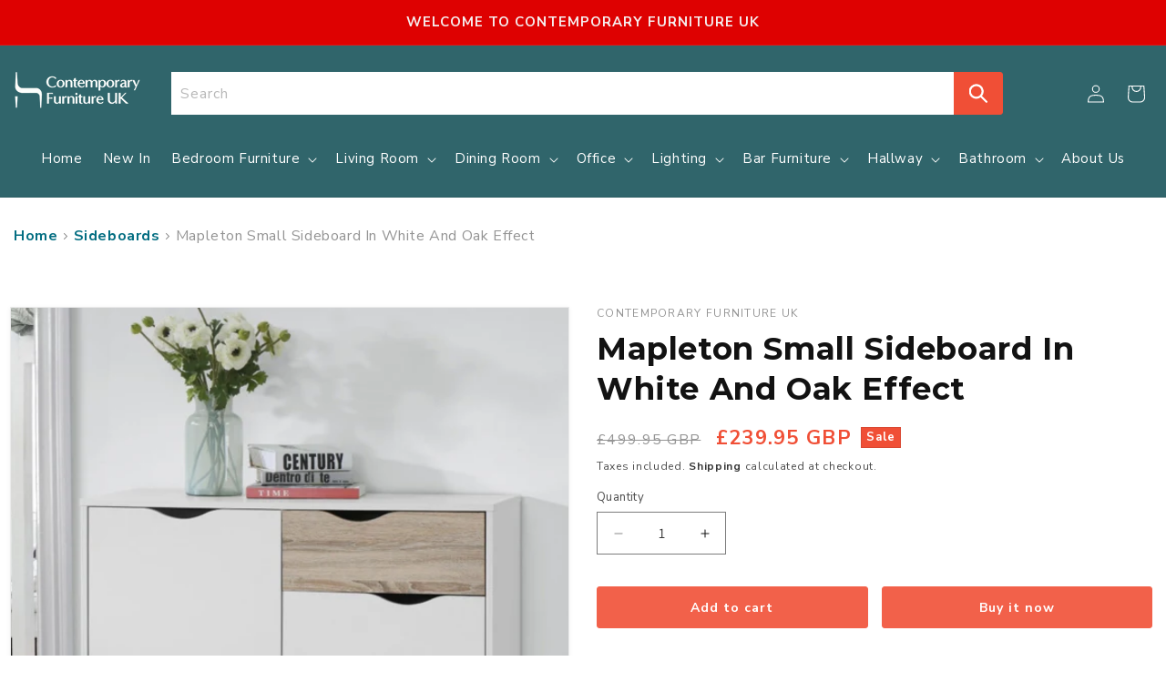

--- FILE ---
content_type: text/html; charset=utf-8
request_url: https://www.contemporaryfurnitureuk.co.uk/products/mapleton-small-sideboard-white-oak-effect
body_size: 28767
content:
<!doctype html>
<html class="js" lang="en">
  <head>
    <meta charset="utf-8">
    <meta http-equiv="X-UA-Compatible" content="IE=edge">
    <meta name="viewport" content="width=device-width,initial-scale=1">
    <meta name="theme-color" content="">
    <link rel="canonical" href="https://www.contemporaryfurnitureuk.co.uk/products/mapleton-small-sideboard-white-oak-effect"><link rel="icon" type="image/png" href="//www.contemporaryfurnitureuk.co.uk/cdn/shop/files/con-favicon.png?crop=center&height=32&v=1754568662&width=32"><link rel="preconnect" href="https://fonts.shopifycdn.com" crossorigin><title>
      Mapleton Small Sideboard In White And Oak Effect | Elegant Furniture UK
 &ndash; Contemporary Furniture UK</title>

    
      <meta name="description" content="Mapleton Small Sideboard In White And Oak Effect Elegant Furniture UK - The UK&#39;s Largest Independent, Family-Run Furniture Retailer, Bringing You The Finest In Quality, Style And Value Buy. Shop Now.">
    

    

<meta property="og:site_name" content="Contemporary Furniture UK">
<meta property="og:url" content="https://www.contemporaryfurnitureuk.co.uk/products/mapleton-small-sideboard-white-oak-effect">
<meta property="og:title" content="Mapleton Small Sideboard In White And Oak Effect | Elegant Furniture UK">
<meta property="og:type" content="product">
<meta property="og:description" content="Mapleton Small Sideboard In White And Oak Effect Elegant Furniture UK - The UK&#39;s Largest Independent, Family-Run Furniture Retailer, Bringing You The Finest In Quality, Style And Value Buy. Shop Now."><meta property="og:image" content="http://www.contemporaryfurnitureuk.co.uk/cdn/shop/products/mapleton-small-sideboard-white-oak-effect.jpg?v=1688128931">
  <meta property="og:image:secure_url" content="https://www.contemporaryfurnitureuk.co.uk/cdn/shop/products/mapleton-small-sideboard-white-oak-effect.jpg?v=1688128931">
  <meta property="og:image:width" content="550">
  <meta property="og:image:height" content="550"><meta property="og:price:amount" content="239.95">
  <meta property="og:price:currency" content="GBP"><meta name="twitter:card" content="summary_large_image">
<meta name="twitter:title" content="Mapleton Small Sideboard In White And Oak Effect | Elegant Furniture UK">
<meta name="twitter:description" content="Mapleton Small Sideboard In White And Oak Effect Elegant Furniture UK - The UK&#39;s Largest Independent, Family-Run Furniture Retailer, Bringing You The Finest In Quality, Style And Value Buy. Shop Now.">


    <script src="//www.contemporaryfurnitureuk.co.uk/cdn/shop/t/4/assets/constants.js?v=132983761750457495441754361171" defer="defer"></script>
    <script src="//www.contemporaryfurnitureuk.co.uk/cdn/shop/t/4/assets/pubsub.js?v=25310214064522200911754361172" defer="defer"></script>
    <script src="//www.contemporaryfurnitureuk.co.uk/cdn/shop/t/4/assets/global.js?v=7301445359237545521754361171" defer="defer"></script>
    <script src="//www.contemporaryfurnitureuk.co.uk/cdn/shop/t/4/assets/details-disclosure.js?v=13653116266235556501754361171" defer="defer"></script>
    <script src="//www.contemporaryfurnitureuk.co.uk/cdn/shop/t/4/assets/details-modal.js?v=25581673532751508451754361171" defer="defer"></script>
    <script src="//www.contemporaryfurnitureuk.co.uk/cdn/shop/t/4/assets/search-form.js?v=133129549252120666541754361173" defer="defer"></script><script src="//www.contemporaryfurnitureuk.co.uk/cdn/shop/t/4/assets/animations.js?v=88693664871331136111754361171" defer="defer"></script><script>window.performance && window.performance.mark && window.performance.mark('shopify.content_for_header.start');</script><meta id="shopify-digital-wallet" name="shopify-digital-wallet" content="/76978061610/digital_wallets/dialog">
<link rel="alternate" type="application/json+oembed" href="https://www.contemporaryfurnitureuk.co.uk/products/mapleton-small-sideboard-white-oak-effect.oembed">
<script async="async" src="/checkouts/internal/preloads.js?locale=en-GB"></script>
<script id="shopify-features" type="application/json">{"accessToken":"8b42f9c543b7ba0db490723c27a6aa1c","betas":["rich-media-storefront-analytics"],"domain":"www.contemporaryfurnitureuk.co.uk","predictiveSearch":true,"shopId":76978061610,"locale":"en"}</script>
<script>var Shopify = Shopify || {};
Shopify.shop = "0add5d-3.myshopify.com";
Shopify.locale = "en";
Shopify.currency = {"active":"GBP","rate":"1.0"};
Shopify.country = "GB";
Shopify.theme = {"name":"Ghrix-Dawn","id":181188100476,"schema_name":"Dawn","schema_version":"15.4.0","theme_store_id":887,"role":"main"};
Shopify.theme.handle = "null";
Shopify.theme.style = {"id":null,"handle":null};
Shopify.cdnHost = "www.contemporaryfurnitureuk.co.uk/cdn";
Shopify.routes = Shopify.routes || {};
Shopify.routes.root = "/";</script>
<script type="module">!function(o){(o.Shopify=o.Shopify||{}).modules=!0}(window);</script>
<script>!function(o){function n(){var o=[];function n(){o.push(Array.prototype.slice.apply(arguments))}return n.q=o,n}var t=o.Shopify=o.Shopify||{};t.loadFeatures=n(),t.autoloadFeatures=n()}(window);</script>
<script id="shop-js-analytics" type="application/json">{"pageType":"product"}</script>
<script defer="defer" async type="module" src="//www.contemporaryfurnitureuk.co.uk/cdn/shopifycloud/shop-js/modules/v2/client.init-shop-cart-sync_C5BV16lS.en.esm.js"></script>
<script defer="defer" async type="module" src="//www.contemporaryfurnitureuk.co.uk/cdn/shopifycloud/shop-js/modules/v2/chunk.common_CygWptCX.esm.js"></script>
<script type="module">
  await import("//www.contemporaryfurnitureuk.co.uk/cdn/shopifycloud/shop-js/modules/v2/client.init-shop-cart-sync_C5BV16lS.en.esm.js");
await import("//www.contemporaryfurnitureuk.co.uk/cdn/shopifycloud/shop-js/modules/v2/chunk.common_CygWptCX.esm.js");

  window.Shopify.SignInWithShop?.initShopCartSync?.({"fedCMEnabled":true,"windoidEnabled":true});

</script>
<script id="__st">var __st={"a":76978061610,"offset":0,"reqid":"11dc77dd-809c-4329-8073-8c479ba075cf-1768695929","pageurl":"www.contemporaryfurnitureuk.co.uk\/products\/mapleton-small-sideboard-white-oak-effect","u":"e3b8330b3d22","p":"product","rtyp":"product","rid":8341942206762};</script>
<script>window.ShopifyPaypalV4VisibilityTracking = true;</script>
<script id="captcha-bootstrap">!function(){'use strict';const t='contact',e='account',n='new_comment',o=[[t,t],['blogs',n],['comments',n],[t,'customer']],c=[[e,'customer_login'],[e,'guest_login'],[e,'recover_customer_password'],[e,'create_customer']],r=t=>t.map((([t,e])=>`form[action*='/${t}']:not([data-nocaptcha='true']) input[name='form_type'][value='${e}']`)).join(','),a=t=>()=>t?[...document.querySelectorAll(t)].map((t=>t.form)):[];function s(){const t=[...o],e=r(t);return a(e)}const i='password',u='form_key',d=['recaptcha-v3-token','g-recaptcha-response','h-captcha-response',i],f=()=>{try{return window.sessionStorage}catch{return}},m='__shopify_v',_=t=>t.elements[u];function p(t,e,n=!1){try{const o=window.sessionStorage,c=JSON.parse(o.getItem(e)),{data:r}=function(t){const{data:e,action:n}=t;return t[m]||n?{data:e,action:n}:{data:t,action:n}}(c);for(const[e,n]of Object.entries(r))t.elements[e]&&(t.elements[e].value=n);n&&o.removeItem(e)}catch(o){console.error('form repopulation failed',{error:o})}}const l='form_type',E='cptcha';function T(t){t.dataset[E]=!0}const w=window,h=w.document,L='Shopify',v='ce_forms',y='captcha';let A=!1;((t,e)=>{const n=(g='f06e6c50-85a8-45c8-87d0-21a2b65856fe',I='https://cdn.shopify.com/shopifycloud/storefront-forms-hcaptcha/ce_storefront_forms_captcha_hcaptcha.v1.5.2.iife.js',D={infoText:'Protected by hCaptcha',privacyText:'Privacy',termsText:'Terms'},(t,e,n)=>{const o=w[L][v],c=o.bindForm;if(c)return c(t,g,e,D).then(n);var r;o.q.push([[t,g,e,D],n]),r=I,A||(h.body.append(Object.assign(h.createElement('script'),{id:'captcha-provider',async:!0,src:r})),A=!0)});var g,I,D;w[L]=w[L]||{},w[L][v]=w[L][v]||{},w[L][v].q=[],w[L][y]=w[L][y]||{},w[L][y].protect=function(t,e){n(t,void 0,e),T(t)},Object.freeze(w[L][y]),function(t,e,n,w,h,L){const[v,y,A,g]=function(t,e,n){const i=e?o:[],u=t?c:[],d=[...i,...u],f=r(d),m=r(i),_=r(d.filter((([t,e])=>n.includes(e))));return[a(f),a(m),a(_),s()]}(w,h,L),I=t=>{const e=t.target;return e instanceof HTMLFormElement?e:e&&e.form},D=t=>v().includes(t);t.addEventListener('submit',(t=>{const e=I(t);if(!e)return;const n=D(e)&&!e.dataset.hcaptchaBound&&!e.dataset.recaptchaBound,o=_(e),c=g().includes(e)&&(!o||!o.value);(n||c)&&t.preventDefault(),c&&!n&&(function(t){try{if(!f())return;!function(t){const e=f();if(!e)return;const n=_(t);if(!n)return;const o=n.value;o&&e.removeItem(o)}(t);const e=Array.from(Array(32),(()=>Math.random().toString(36)[2])).join('');!function(t,e){_(t)||t.append(Object.assign(document.createElement('input'),{type:'hidden',name:u})),t.elements[u].value=e}(t,e),function(t,e){const n=f();if(!n)return;const o=[...t.querySelectorAll(`input[type='${i}']`)].map((({name:t})=>t)),c=[...d,...o],r={};for(const[a,s]of new FormData(t).entries())c.includes(a)||(r[a]=s);n.setItem(e,JSON.stringify({[m]:1,action:t.action,data:r}))}(t,e)}catch(e){console.error('failed to persist form',e)}}(e),e.submit())}));const S=(t,e)=>{t&&!t.dataset[E]&&(n(t,e.some((e=>e===t))),T(t))};for(const o of['focusin','change'])t.addEventListener(o,(t=>{const e=I(t);D(e)&&S(e,y())}));const B=e.get('form_key'),M=e.get(l),P=B&&M;t.addEventListener('DOMContentLoaded',(()=>{const t=y();if(P)for(const e of t)e.elements[l].value===M&&p(e,B);[...new Set([...A(),...v().filter((t=>'true'===t.dataset.shopifyCaptcha))])].forEach((e=>S(e,t)))}))}(h,new URLSearchParams(w.location.search),n,t,e,['guest_login'])})(!0,!0)}();</script>
<script integrity="sha256-4kQ18oKyAcykRKYeNunJcIwy7WH5gtpwJnB7kiuLZ1E=" data-source-attribution="shopify.loadfeatures" defer="defer" src="//www.contemporaryfurnitureuk.co.uk/cdn/shopifycloud/storefront/assets/storefront/load_feature-a0a9edcb.js" crossorigin="anonymous"></script>
<script data-source-attribution="shopify.dynamic_checkout.dynamic.init">var Shopify=Shopify||{};Shopify.PaymentButton=Shopify.PaymentButton||{isStorefrontPortableWallets:!0,init:function(){window.Shopify.PaymentButton.init=function(){};var t=document.createElement("script");t.src="https://www.contemporaryfurnitureuk.co.uk/cdn/shopifycloud/portable-wallets/latest/portable-wallets.en.js",t.type="module",document.head.appendChild(t)}};
</script>
<script data-source-attribution="shopify.dynamic_checkout.buyer_consent">
  function portableWalletsHideBuyerConsent(e){var t=document.getElementById("shopify-buyer-consent"),n=document.getElementById("shopify-subscription-policy-button");t&&n&&(t.classList.add("hidden"),t.setAttribute("aria-hidden","true"),n.removeEventListener("click",e))}function portableWalletsShowBuyerConsent(e){var t=document.getElementById("shopify-buyer-consent"),n=document.getElementById("shopify-subscription-policy-button");t&&n&&(t.classList.remove("hidden"),t.removeAttribute("aria-hidden"),n.addEventListener("click",e))}window.Shopify?.PaymentButton&&(window.Shopify.PaymentButton.hideBuyerConsent=portableWalletsHideBuyerConsent,window.Shopify.PaymentButton.showBuyerConsent=portableWalletsShowBuyerConsent);
</script>
<script>
  function portableWalletsCleanup(e){e&&e.src&&console.error("Failed to load portable wallets script "+e.src);var t=document.querySelectorAll("shopify-accelerated-checkout .shopify-payment-button__skeleton, shopify-accelerated-checkout-cart .wallet-cart-button__skeleton"),e=document.getElementById("shopify-buyer-consent");for(let e=0;e<t.length;e++)t[e].remove();e&&e.remove()}function portableWalletsNotLoadedAsModule(e){e instanceof ErrorEvent&&"string"==typeof e.message&&e.message.includes("import.meta")&&"string"==typeof e.filename&&e.filename.includes("portable-wallets")&&(window.removeEventListener("error",portableWalletsNotLoadedAsModule),window.Shopify.PaymentButton.failedToLoad=e,"loading"===document.readyState?document.addEventListener("DOMContentLoaded",window.Shopify.PaymentButton.init):window.Shopify.PaymentButton.init())}window.addEventListener("error",portableWalletsNotLoadedAsModule);
</script>

<script type="module" src="https://www.contemporaryfurnitureuk.co.uk/cdn/shopifycloud/portable-wallets/latest/portable-wallets.en.js" onError="portableWalletsCleanup(this)" crossorigin="anonymous"></script>
<script nomodule>
  document.addEventListener("DOMContentLoaded", portableWalletsCleanup);
</script>

<script id='scb4127' type='text/javascript' async='' src='https://www.contemporaryfurnitureuk.co.uk/cdn/shopifycloud/privacy-banner/storefront-banner.js'></script><link id="shopify-accelerated-checkout-styles" rel="stylesheet" media="screen" href="https://www.contemporaryfurnitureuk.co.uk/cdn/shopifycloud/portable-wallets/latest/accelerated-checkout-backwards-compat.css" crossorigin="anonymous">
<style id="shopify-accelerated-checkout-cart">
        #shopify-buyer-consent {
  margin-top: 1em;
  display: inline-block;
  width: 100%;
}

#shopify-buyer-consent.hidden {
  display: none;
}

#shopify-subscription-policy-button {
  background: none;
  border: none;
  padding: 0;
  text-decoration: underline;
  font-size: inherit;
  cursor: pointer;
}

#shopify-subscription-policy-button::before {
  box-shadow: none;
}

      </style>
<script id="sections-script" data-sections="header" defer="defer" src="//www.contemporaryfurnitureuk.co.uk/cdn/shop/t/4/compiled_assets/scripts.js?v=2164"></script>
<script>window.performance && window.performance.mark && window.performance.mark('shopify.content_for_header.end');</script>


    <style data-shopify>
      @font-face {
  font-family: Assistant;
  font-weight: 400;
  font-style: normal;
  font-display: swap;
  src: url("//www.contemporaryfurnitureuk.co.uk/cdn/fonts/assistant/assistant_n4.9120912a469cad1cc292572851508ca49d12e768.woff2") format("woff2"),
       url("//www.contemporaryfurnitureuk.co.uk/cdn/fonts/assistant/assistant_n4.6e9875ce64e0fefcd3f4446b7ec9036b3ddd2985.woff") format("woff");
}

      @font-face {
  font-family: Assistant;
  font-weight: 700;
  font-style: normal;
  font-display: swap;
  src: url("//www.contemporaryfurnitureuk.co.uk/cdn/fonts/assistant/assistant_n7.bf44452348ec8b8efa3aa3068825305886b1c83c.woff2") format("woff2"),
       url("//www.contemporaryfurnitureuk.co.uk/cdn/fonts/assistant/assistant_n7.0c887fee83f6b3bda822f1150b912c72da0f7b64.woff") format("woff");
}

      
      
      @font-face {
  font-family: Assistant;
  font-weight: 400;
  font-style: normal;
  font-display: swap;
  src: url("//www.contemporaryfurnitureuk.co.uk/cdn/fonts/assistant/assistant_n4.9120912a469cad1cc292572851508ca49d12e768.woff2") format("woff2"),
       url("//www.contemporaryfurnitureuk.co.uk/cdn/fonts/assistant/assistant_n4.6e9875ce64e0fefcd3f4446b7ec9036b3ddd2985.woff") format("woff");
}


      
        :root,
        .color-scheme-1 {
          --color-background: 255,255,255;
        
          --gradient-background: #ffffff;
        

        

        --color-foreground: 18,18,18;
        --color-background-contrast: 191,191,191;
        --color-shadow: 18,18,18;
        --color-button: 18,18,18;
        --color-button-text: 255,255,255;
        --color-secondary-button: 255,255,255;
        --color-secondary-button-text: 18,18,18;
        --color-link: 18,18,18;
        --color-badge-foreground: 18,18,18;
        --color-badge-background: 255,255,255;
        --color-badge-border: 18,18,18;
        --payment-terms-background-color: rgb(255 255 255);
      }
      
        
        .color-scheme-2 {
          --color-background: 243,243,243;
        
          --gradient-background: #f3f3f3;
        

        

        --color-foreground: 18,18,18;
        --color-background-contrast: 179,179,179;
        --color-shadow: 18,18,18;
        --color-button: 18,18,18;
        --color-button-text: 243,243,243;
        --color-secondary-button: 243,243,243;
        --color-secondary-button-text: 18,18,18;
        --color-link: 18,18,18;
        --color-badge-foreground: 18,18,18;
        --color-badge-background: 243,243,243;
        --color-badge-border: 18,18,18;
        --payment-terms-background-color: rgb(243 243 243);
      }
      
        
        .color-scheme-3 {
          --color-background: 18,18,18;
        
          --gradient-background: #121212;
        

        

        --color-foreground: 255,255,255;
        --color-background-contrast: 146,146,146;
        --color-shadow: 18,18,18;
        --color-button: 255,255,255;
        --color-button-text: 18,18,18;
        --color-secondary-button: 18,18,18;
        --color-secondary-button-text: 255,255,255;
        --color-link: 255,255,255;
        --color-badge-foreground: 255,255,255;
        --color-badge-background: 18,18,18;
        --color-badge-border: 255,255,255;
        --payment-terms-background-color: rgb(18 18 18);
      }
      
        
        .color-scheme-4 {
          --color-background: 18,18,18;
        
          --gradient-background: #121212;
        

        

        --color-foreground: 255,255,255;
        --color-background-contrast: 146,146,146;
        --color-shadow: 18,18,18;
        --color-button: 255,255,255;
        --color-button-text: 18,18,18;
        --color-secondary-button: 18,18,18;
        --color-secondary-button-text: 255,255,255;
        --color-link: 255,255,255;
        --color-badge-foreground: 255,255,255;
        --color-badge-background: 18,18,18;
        --color-badge-border: 255,255,255;
        --payment-terms-background-color: rgb(18 18 18);
      }
      
        
        .color-scheme-5 {
          --color-background: 51,79,180;
        
          --gradient-background: #334fb4;
        

        

        --color-foreground: 255,255,255;
        --color-background-contrast: 23,35,81;
        --color-shadow: 18,18,18;
        --color-button: 255,255,255;
        --color-button-text: 51,79,180;
        --color-secondary-button: 51,79,180;
        --color-secondary-button-text: 255,255,255;
        --color-link: 255,255,255;
        --color-badge-foreground: 255,255,255;
        --color-badge-background: 51,79,180;
        --color-badge-border: 255,255,255;
        --payment-terms-background-color: rgb(51 79 180);
      }
      

      body, .color-scheme-1, .color-scheme-2, .color-scheme-3, .color-scheme-4, .color-scheme-5 {
        color: rgba(var(--color-foreground), 0.75);
        background-color: rgb(var(--color-background));
      }

      :root {
        --font-body-family: Assistant, sans-serif;
        --font-body-style: normal;
        --font-body-weight: 400;
        --font-body-weight-bold: 700;

        --font-heading-family: Assistant, sans-serif;
        --font-heading-style: normal;
        --font-heading-weight: 400;

        --font-body-scale: 1.0;
        --font-heading-scale: 1.0;

        --media-padding: px;
        --media-border-opacity: 0.05;
        --media-border-width: 1px;
        --media-radius: 0px;
        --media-shadow-opacity: 0.0;
        --media-shadow-horizontal-offset: 0px;
        --media-shadow-vertical-offset: 4px;
        --media-shadow-blur-radius: 5px;
        --media-shadow-visible: 0;

        --page-width: 160rem;
        --page-width-margin: 0rem;

        --product-card-image-padding: 0.0rem;
        --product-card-corner-radius: 0.0rem;
        --product-card-text-alignment: left;
        --product-card-border-width: 0.0rem;
        --product-card-border-opacity: 0.1;
        --product-card-shadow-opacity: 0.0;
        --product-card-shadow-visible: 0;
        --product-card-shadow-horizontal-offset: 0.0rem;
        --product-card-shadow-vertical-offset: 0.4rem;
        --product-card-shadow-blur-radius: 0.5rem;

        --collection-card-image-padding: 0.0rem;
        --collection-card-corner-radius: 0.0rem;
        --collection-card-text-alignment: left;
        --collection-card-border-width: 0.0rem;
        --collection-card-border-opacity: 0.1;
        --collection-card-shadow-opacity: 0.0;
        --collection-card-shadow-visible: 0;
        --collection-card-shadow-horizontal-offset: 0.0rem;
        --collection-card-shadow-vertical-offset: 0.4rem;
        --collection-card-shadow-blur-radius: 0.5rem;

        --blog-card-image-padding: 0.0rem;
        --blog-card-corner-radius: 0.0rem;
        --blog-card-text-alignment: left;
        --blog-card-border-width: 0.0rem;
        --blog-card-border-opacity: 0.1;
        --blog-card-shadow-opacity: 0.0;
        --blog-card-shadow-visible: 0;
        --blog-card-shadow-horizontal-offset: 0.0rem;
        --blog-card-shadow-vertical-offset: 0.4rem;
        --blog-card-shadow-blur-radius: 0.5rem;

        --badge-corner-radius: 4.0rem;

        --popup-border-width: 1px;
        --popup-border-opacity: 0.1;
        --popup-corner-radius: 0px;
        --popup-shadow-opacity: 0.0;
        --popup-shadow-horizontal-offset: 0px;
        --popup-shadow-vertical-offset: 4px;
        --popup-shadow-blur-radius: 5px;

        --drawer-border-width: 1px;
        --drawer-border-opacity: 0.1;
        --drawer-shadow-opacity: 0.0;
        --drawer-shadow-horizontal-offset: 0px;
        --drawer-shadow-vertical-offset: 4px;
        --drawer-shadow-blur-radius: 5px;

        --spacing-sections-desktop: 0px;
        --spacing-sections-mobile: 0px;

        --grid-desktop-vertical-spacing: 8px;
        --grid-desktop-horizontal-spacing: 8px;
        --grid-mobile-vertical-spacing: 4px;
        --grid-mobile-horizontal-spacing: 4px;

        --text-boxes-border-opacity: 0.1;
        --text-boxes-border-width: 0px;
        --text-boxes-radius: 0px;
        --text-boxes-shadow-opacity: 0.0;
        --text-boxes-shadow-visible: 0;
        --text-boxes-shadow-horizontal-offset: 0px;
        --text-boxes-shadow-vertical-offset: 4px;
        --text-boxes-shadow-blur-radius: 5px;

        --buttons-radius: 0px;
        --buttons-radius-outset: 0px;
        --buttons-border-width: 1px;
        --buttons-border-opacity: 1.0;
        --buttons-shadow-opacity: 0.0;
        --buttons-shadow-visible: 0;
        --buttons-shadow-horizontal-offset: 0px;
        --buttons-shadow-vertical-offset: 4px;
        --buttons-shadow-blur-radius: 5px;
        --buttons-border-offset: 0px;

        --inputs-radius: 0px;
        --inputs-border-width: 1px;
        --inputs-border-opacity: 0.55;
        --inputs-shadow-opacity: 0.0;
        --inputs-shadow-horizontal-offset: 0px;
        --inputs-margin-offset: 0px;
        --inputs-shadow-vertical-offset: 4px;
        --inputs-shadow-blur-radius: 5px;
        --inputs-radius-outset: 0px;

        --variant-pills-radius: 40px;
        --variant-pills-border-width: 1px;
        --variant-pills-border-opacity: 0.55;
        --variant-pills-shadow-opacity: 0.0;
        --variant-pills-shadow-horizontal-offset: 0px;
        --variant-pills-shadow-vertical-offset: 4px;
        --variant-pills-shadow-blur-radius: 5px;
      }

      *,
      *::before,
      *::after {
        box-sizing: inherit;
      }

      html {
        box-sizing: border-box;
        font-size: calc(var(--font-body-scale) * 62.5%);
        height: 100%;
      }

      body {
        display: grid;
        grid-template-rows: auto auto 1fr auto;
        grid-template-columns: 100%;
        min-height: 100%;
        margin: 0;
        font-size: 1.5rem;
        letter-spacing: 0.06rem;
        line-height: calc(1 + 0.8 / var(--font-body-scale));
        font-family: var(--font-body-family);
        font-style: var(--font-body-style);
        font-weight: var(--font-body-weight);
      }

      @media screen and (min-width: 750px) {
        body {
          font-size: 1.6rem;
        }
      }
    </style>
    <link href="https://fonts.googleapis.com/css2?family=Nunito+Sans:wght@400;700&display=swap" rel="stylesheet">
    <!-- Montserrat Google Font -->
    <link href="https://fonts.googleapis.com/css2?family=Montserrat:wght@400;500;600;700&display=swap" rel="stylesheet">

    <link href="//www.contemporaryfurnitureuk.co.uk/cdn/shop/t/4/assets/base.css?v=159841507637079171801754361171" rel="stylesheet" type="text/css" media="all" />
    <link rel="stylesheet" href="//www.contemporaryfurnitureuk.co.uk/cdn/shop/t/4/assets/component-cart-items.css?v=13033300910818915211754361171" media="print" onload="this.media='all'"><link href="//www.contemporaryfurnitureuk.co.uk/cdn/shop/t/4/assets/component-cart-drawer.css?v=39223250576183958541754361171" rel="stylesheet" type="text/css" media="all" />
      <link href="//www.contemporaryfurnitureuk.co.uk/cdn/shop/t/4/assets/component-cart.css?v=164708765130180853531754361171" rel="stylesheet" type="text/css" media="all" />
      <link href="//www.contemporaryfurnitureuk.co.uk/cdn/shop/t/4/assets/component-totals.css?v=15906652033866631521754361171" rel="stylesheet" type="text/css" media="all" />
      <link href="//www.contemporaryfurnitureuk.co.uk/cdn/shop/t/4/assets/component-price.css?v=47596247576480123001754361171" rel="stylesheet" type="text/css" media="all" />
      <link href="//www.contemporaryfurnitureuk.co.uk/cdn/shop/t/4/assets/component-discounts.css?v=152760482443307489271754361171" rel="stylesheet" type="text/css" media="all" />

      <link rel="preload" as="font" href="//www.contemporaryfurnitureuk.co.uk/cdn/fonts/assistant/assistant_n4.9120912a469cad1cc292572851508ca49d12e768.woff2" type="font/woff2" crossorigin>
      

      <link rel="preload" as="font" href="//www.contemporaryfurnitureuk.co.uk/cdn/fonts/assistant/assistant_n4.9120912a469cad1cc292572851508ca49d12e768.woff2" type="font/woff2" crossorigin>
      
<link
        rel="stylesheet"
        href="//www.contemporaryfurnitureuk.co.uk/cdn/shop/t/4/assets/component-predictive-search.css?v=118923337488134913561754361171"
        media="print"
        onload="this.media='all'"
      ><script>
      if (Shopify.designMode) {
        document.documentElement.classList.add('shopify-design-mode');
      }
    </script>
    <link href="//www.contemporaryfurnitureuk.co.uk/cdn/shop/t/4/assets/custom.css?v=156577745794105927531754648771" rel="stylesheet" type="text/css" media="all" />
  <link href="https://monorail-edge.shopifysvc.com" rel="dns-prefetch">
<script>(function(){if ("sendBeacon" in navigator && "performance" in window) {try {var session_token_from_headers = performance.getEntriesByType('navigation')[0].serverTiming.find(x => x.name == '_s').description;} catch {var session_token_from_headers = undefined;}var session_cookie_matches = document.cookie.match(/_shopify_s=([^;]*)/);var session_token_from_cookie = session_cookie_matches && session_cookie_matches.length === 2 ? session_cookie_matches[1] : "";var session_token = session_token_from_headers || session_token_from_cookie || "";function handle_abandonment_event(e) {var entries = performance.getEntries().filter(function(entry) {return /monorail-edge.shopifysvc.com/.test(entry.name);});if (!window.abandonment_tracked && entries.length === 0) {window.abandonment_tracked = true;var currentMs = Date.now();var navigation_start = performance.timing.navigationStart;var payload = {shop_id: 76978061610,url: window.location.href,navigation_start,duration: currentMs - navigation_start,session_token,page_type: "product"};window.navigator.sendBeacon("https://monorail-edge.shopifysvc.com/v1/produce", JSON.stringify({schema_id: "online_store_buyer_site_abandonment/1.1",payload: payload,metadata: {event_created_at_ms: currentMs,event_sent_at_ms: currentMs}}));}}window.addEventListener('pagehide', handle_abandonment_event);}}());</script>
<script id="web-pixels-manager-setup">(function e(e,d,r,n,o){if(void 0===o&&(o={}),!Boolean(null===(a=null===(i=window.Shopify)||void 0===i?void 0:i.analytics)||void 0===a?void 0:a.replayQueue)){var i,a;window.Shopify=window.Shopify||{};var t=window.Shopify;t.analytics=t.analytics||{};var s=t.analytics;s.replayQueue=[],s.publish=function(e,d,r){return s.replayQueue.push([e,d,r]),!0};try{self.performance.mark("wpm:start")}catch(e){}var l=function(){var e={modern:/Edge?\/(1{2}[4-9]|1[2-9]\d|[2-9]\d{2}|\d{4,})\.\d+(\.\d+|)|Firefox\/(1{2}[4-9]|1[2-9]\d|[2-9]\d{2}|\d{4,})\.\d+(\.\d+|)|Chrom(ium|e)\/(9{2}|\d{3,})\.\d+(\.\d+|)|(Maci|X1{2}).+ Version\/(15\.\d+|(1[6-9]|[2-9]\d|\d{3,})\.\d+)([,.]\d+|)( \(\w+\)|)( Mobile\/\w+|) Safari\/|Chrome.+OPR\/(9{2}|\d{3,})\.\d+\.\d+|(CPU[ +]OS|iPhone[ +]OS|CPU[ +]iPhone|CPU IPhone OS|CPU iPad OS)[ +]+(15[._]\d+|(1[6-9]|[2-9]\d|\d{3,})[._]\d+)([._]\d+|)|Android:?[ /-](13[3-9]|1[4-9]\d|[2-9]\d{2}|\d{4,})(\.\d+|)(\.\d+|)|Android.+Firefox\/(13[5-9]|1[4-9]\d|[2-9]\d{2}|\d{4,})\.\d+(\.\d+|)|Android.+Chrom(ium|e)\/(13[3-9]|1[4-9]\d|[2-9]\d{2}|\d{4,})\.\d+(\.\d+|)|SamsungBrowser\/([2-9]\d|\d{3,})\.\d+/,legacy:/Edge?\/(1[6-9]|[2-9]\d|\d{3,})\.\d+(\.\d+|)|Firefox\/(5[4-9]|[6-9]\d|\d{3,})\.\d+(\.\d+|)|Chrom(ium|e)\/(5[1-9]|[6-9]\d|\d{3,})\.\d+(\.\d+|)([\d.]+$|.*Safari\/(?![\d.]+ Edge\/[\d.]+$))|(Maci|X1{2}).+ Version\/(10\.\d+|(1[1-9]|[2-9]\d|\d{3,})\.\d+)([,.]\d+|)( \(\w+\)|)( Mobile\/\w+|) Safari\/|Chrome.+OPR\/(3[89]|[4-9]\d|\d{3,})\.\d+\.\d+|(CPU[ +]OS|iPhone[ +]OS|CPU[ +]iPhone|CPU IPhone OS|CPU iPad OS)[ +]+(10[._]\d+|(1[1-9]|[2-9]\d|\d{3,})[._]\d+)([._]\d+|)|Android:?[ /-](13[3-9]|1[4-9]\d|[2-9]\d{2}|\d{4,})(\.\d+|)(\.\d+|)|Mobile Safari.+OPR\/([89]\d|\d{3,})\.\d+\.\d+|Android.+Firefox\/(13[5-9]|1[4-9]\d|[2-9]\d{2}|\d{4,})\.\d+(\.\d+|)|Android.+Chrom(ium|e)\/(13[3-9]|1[4-9]\d|[2-9]\d{2}|\d{4,})\.\d+(\.\d+|)|Android.+(UC? ?Browser|UCWEB|U3)[ /]?(15\.([5-9]|\d{2,})|(1[6-9]|[2-9]\d|\d{3,})\.\d+)\.\d+|SamsungBrowser\/(5\.\d+|([6-9]|\d{2,})\.\d+)|Android.+MQ{2}Browser\/(14(\.(9|\d{2,})|)|(1[5-9]|[2-9]\d|\d{3,})(\.\d+|))(\.\d+|)|K[Aa][Ii]OS\/(3\.\d+|([4-9]|\d{2,})\.\d+)(\.\d+|)/},d=e.modern,r=e.legacy,n=navigator.userAgent;return n.match(d)?"modern":n.match(r)?"legacy":"unknown"}(),u="modern"===l?"modern":"legacy",c=(null!=n?n:{modern:"",legacy:""})[u],f=function(e){return[e.baseUrl,"/wpm","/b",e.hashVersion,"modern"===e.buildTarget?"m":"l",".js"].join("")}({baseUrl:d,hashVersion:r,buildTarget:u}),m=function(e){var d=e.version,r=e.bundleTarget,n=e.surface,o=e.pageUrl,i=e.monorailEndpoint;return{emit:function(e){var a=e.status,t=e.errorMsg,s=(new Date).getTime(),l=JSON.stringify({metadata:{event_sent_at_ms:s},events:[{schema_id:"web_pixels_manager_load/3.1",payload:{version:d,bundle_target:r,page_url:o,status:a,surface:n,error_msg:t},metadata:{event_created_at_ms:s}}]});if(!i)return console&&console.warn&&console.warn("[Web Pixels Manager] No Monorail endpoint provided, skipping logging."),!1;try{return self.navigator.sendBeacon.bind(self.navigator)(i,l)}catch(e){}var u=new XMLHttpRequest;try{return u.open("POST",i,!0),u.setRequestHeader("Content-Type","text/plain"),u.send(l),!0}catch(e){return console&&console.warn&&console.warn("[Web Pixels Manager] Got an unhandled error while logging to Monorail."),!1}}}}({version:r,bundleTarget:l,surface:e.surface,pageUrl:self.location.href,monorailEndpoint:e.monorailEndpoint});try{o.browserTarget=l,function(e){var d=e.src,r=e.async,n=void 0===r||r,o=e.onload,i=e.onerror,a=e.sri,t=e.scriptDataAttributes,s=void 0===t?{}:t,l=document.createElement("script"),u=document.querySelector("head"),c=document.querySelector("body");if(l.async=n,l.src=d,a&&(l.integrity=a,l.crossOrigin="anonymous"),s)for(var f in s)if(Object.prototype.hasOwnProperty.call(s,f))try{l.dataset[f]=s[f]}catch(e){}if(o&&l.addEventListener("load",o),i&&l.addEventListener("error",i),u)u.appendChild(l);else{if(!c)throw new Error("Did not find a head or body element to append the script");c.appendChild(l)}}({src:f,async:!0,onload:function(){if(!function(){var e,d;return Boolean(null===(d=null===(e=window.Shopify)||void 0===e?void 0:e.analytics)||void 0===d?void 0:d.initialized)}()){var d=window.webPixelsManager.init(e)||void 0;if(d){var r=window.Shopify.analytics;r.replayQueue.forEach((function(e){var r=e[0],n=e[1],o=e[2];d.publishCustomEvent(r,n,o)})),r.replayQueue=[],r.publish=d.publishCustomEvent,r.visitor=d.visitor,r.initialized=!0}}},onerror:function(){return m.emit({status:"failed",errorMsg:"".concat(f," has failed to load")})},sri:function(e){var d=/^sha384-[A-Za-z0-9+/=]+$/;return"string"==typeof e&&d.test(e)}(c)?c:"",scriptDataAttributes:o}),m.emit({status:"loading"})}catch(e){m.emit({status:"failed",errorMsg:(null==e?void 0:e.message)||"Unknown error"})}}})({shopId: 76978061610,storefrontBaseUrl: "https://www.contemporaryfurnitureuk.co.uk",extensionsBaseUrl: "https://extensions.shopifycdn.com/cdn/shopifycloud/web-pixels-manager",monorailEndpoint: "https://monorail-edge.shopifysvc.com/unstable/produce_batch",surface: "storefront-renderer",enabledBetaFlags: ["2dca8a86"],webPixelsConfigList: [{"id":"114786602","eventPayloadVersion":"1","runtimeContext":"LAX","scriptVersion":"1","type":"CUSTOM","privacyPurposes":[],"name":"PaidOnResults Conversion Tag"},{"id":"shopify-app-pixel","configuration":"{}","eventPayloadVersion":"v1","runtimeContext":"STRICT","scriptVersion":"0450","apiClientId":"shopify-pixel","type":"APP","privacyPurposes":["ANALYTICS","MARKETING"]},{"id":"shopify-custom-pixel","eventPayloadVersion":"v1","runtimeContext":"LAX","scriptVersion":"0450","apiClientId":"shopify-pixel","type":"CUSTOM","privacyPurposes":["ANALYTICS","MARKETING"]}],isMerchantRequest: false,initData: {"shop":{"name":"Contemporary Furniture UK","paymentSettings":{"currencyCode":"GBP"},"myshopifyDomain":"0add5d-3.myshopify.com","countryCode":"GB","storefrontUrl":"https:\/\/www.contemporaryfurnitureuk.co.uk"},"customer":null,"cart":null,"checkout":null,"productVariants":[{"price":{"amount":239.95,"currencyCode":"GBP"},"product":{"title":"Mapleton Small Sideboard In White And Oak Effect","vendor":"Contemporary Furniture UK","id":"8341942206762","untranslatedTitle":"Mapleton Small Sideboard In White And Oak Effect","url":"\/products\/mapleton-small-sideboard-white-oak-effect","type":""},"id":"45294214021418","image":{"src":"\/\/www.contemporaryfurnitureuk.co.uk\/cdn\/shop\/products\/mapleton-small-sideboard-white-oak-effect.jpg?v=1688128931"},"sku":"MAPLSIDES.HL","title":"Default Title","untranslatedTitle":"Default Title"}],"purchasingCompany":null},},"https://www.contemporaryfurnitureuk.co.uk/cdn","fcfee988w5aeb613cpc8e4bc33m6693e112",{"modern":"","legacy":""},{"shopId":"76978061610","storefrontBaseUrl":"https:\/\/www.contemporaryfurnitureuk.co.uk","extensionBaseUrl":"https:\/\/extensions.shopifycdn.com\/cdn\/shopifycloud\/web-pixels-manager","surface":"storefront-renderer","enabledBetaFlags":"[\"2dca8a86\"]","isMerchantRequest":"false","hashVersion":"fcfee988w5aeb613cpc8e4bc33m6693e112","publish":"custom","events":"[[\"page_viewed\",{}],[\"product_viewed\",{\"productVariant\":{\"price\":{\"amount\":239.95,\"currencyCode\":\"GBP\"},\"product\":{\"title\":\"Mapleton Small Sideboard In White And Oak Effect\",\"vendor\":\"Contemporary Furniture UK\",\"id\":\"8341942206762\",\"untranslatedTitle\":\"Mapleton Small Sideboard In White And Oak Effect\",\"url\":\"\/products\/mapleton-small-sideboard-white-oak-effect\",\"type\":\"\"},\"id\":\"45294214021418\",\"image\":{\"src\":\"\/\/www.contemporaryfurnitureuk.co.uk\/cdn\/shop\/products\/mapleton-small-sideboard-white-oak-effect.jpg?v=1688128931\"},\"sku\":\"MAPLSIDES.HL\",\"title\":\"Default Title\",\"untranslatedTitle\":\"Default Title\"}}]]"});</script><script>
  window.ShopifyAnalytics = window.ShopifyAnalytics || {};
  window.ShopifyAnalytics.meta = window.ShopifyAnalytics.meta || {};
  window.ShopifyAnalytics.meta.currency = 'GBP';
  var meta = {"product":{"id":8341942206762,"gid":"gid:\/\/shopify\/Product\/8341942206762","vendor":"Contemporary Furniture UK","type":"","handle":"mapleton-small-sideboard-white-oak-effect","variants":[{"id":45294214021418,"price":23995,"name":"Mapleton Small Sideboard In White And Oak Effect","public_title":null,"sku":"MAPLSIDES.HL"}],"remote":false},"page":{"pageType":"product","resourceType":"product","resourceId":8341942206762,"requestId":"11dc77dd-809c-4329-8073-8c479ba075cf-1768695929"}};
  for (var attr in meta) {
    window.ShopifyAnalytics.meta[attr] = meta[attr];
  }
</script>
<script class="analytics">
  (function () {
    var customDocumentWrite = function(content) {
      var jquery = null;

      if (window.jQuery) {
        jquery = window.jQuery;
      } else if (window.Checkout && window.Checkout.$) {
        jquery = window.Checkout.$;
      }

      if (jquery) {
        jquery('body').append(content);
      }
    };

    var hasLoggedConversion = function(token) {
      if (token) {
        return document.cookie.indexOf('loggedConversion=' + token) !== -1;
      }
      return false;
    }

    var setCookieIfConversion = function(token) {
      if (token) {
        var twoMonthsFromNow = new Date(Date.now());
        twoMonthsFromNow.setMonth(twoMonthsFromNow.getMonth() + 2);

        document.cookie = 'loggedConversion=' + token + '; expires=' + twoMonthsFromNow;
      }
    }

    var trekkie = window.ShopifyAnalytics.lib = window.trekkie = window.trekkie || [];
    if (trekkie.integrations) {
      return;
    }
    trekkie.methods = [
      'identify',
      'page',
      'ready',
      'track',
      'trackForm',
      'trackLink'
    ];
    trekkie.factory = function(method) {
      return function() {
        var args = Array.prototype.slice.call(arguments);
        args.unshift(method);
        trekkie.push(args);
        return trekkie;
      };
    };
    for (var i = 0; i < trekkie.methods.length; i++) {
      var key = trekkie.methods[i];
      trekkie[key] = trekkie.factory(key);
    }
    trekkie.load = function(config) {
      trekkie.config = config || {};
      trekkie.config.initialDocumentCookie = document.cookie;
      var first = document.getElementsByTagName('script')[0];
      var script = document.createElement('script');
      script.type = 'text/javascript';
      script.onerror = function(e) {
        var scriptFallback = document.createElement('script');
        scriptFallback.type = 'text/javascript';
        scriptFallback.onerror = function(error) {
                var Monorail = {
      produce: function produce(monorailDomain, schemaId, payload) {
        var currentMs = new Date().getTime();
        var event = {
          schema_id: schemaId,
          payload: payload,
          metadata: {
            event_created_at_ms: currentMs,
            event_sent_at_ms: currentMs
          }
        };
        return Monorail.sendRequest("https://" + monorailDomain + "/v1/produce", JSON.stringify(event));
      },
      sendRequest: function sendRequest(endpointUrl, payload) {
        // Try the sendBeacon API
        if (window && window.navigator && typeof window.navigator.sendBeacon === 'function' && typeof window.Blob === 'function' && !Monorail.isIos12()) {
          var blobData = new window.Blob([payload], {
            type: 'text/plain'
          });

          if (window.navigator.sendBeacon(endpointUrl, blobData)) {
            return true;
          } // sendBeacon was not successful

        } // XHR beacon

        var xhr = new XMLHttpRequest();

        try {
          xhr.open('POST', endpointUrl);
          xhr.setRequestHeader('Content-Type', 'text/plain');
          xhr.send(payload);
        } catch (e) {
          console.log(e);
        }

        return false;
      },
      isIos12: function isIos12() {
        return window.navigator.userAgent.lastIndexOf('iPhone; CPU iPhone OS 12_') !== -1 || window.navigator.userAgent.lastIndexOf('iPad; CPU OS 12_') !== -1;
      }
    };
    Monorail.produce('monorail-edge.shopifysvc.com',
      'trekkie_storefront_load_errors/1.1',
      {shop_id: 76978061610,
      theme_id: 181188100476,
      app_name: "storefront",
      context_url: window.location.href,
      source_url: "//www.contemporaryfurnitureuk.co.uk/cdn/s/trekkie.storefront.cd680fe47e6c39ca5d5df5f0a32d569bc48c0f27.min.js"});

        };
        scriptFallback.async = true;
        scriptFallback.src = '//www.contemporaryfurnitureuk.co.uk/cdn/s/trekkie.storefront.cd680fe47e6c39ca5d5df5f0a32d569bc48c0f27.min.js';
        first.parentNode.insertBefore(scriptFallback, first);
      };
      script.async = true;
      script.src = '//www.contemporaryfurnitureuk.co.uk/cdn/s/trekkie.storefront.cd680fe47e6c39ca5d5df5f0a32d569bc48c0f27.min.js';
      first.parentNode.insertBefore(script, first);
    };
    trekkie.load(
      {"Trekkie":{"appName":"storefront","development":false,"defaultAttributes":{"shopId":76978061610,"isMerchantRequest":null,"themeId":181188100476,"themeCityHash":"1281609511287066874","contentLanguage":"en","currency":"GBP","eventMetadataId":"54731fa3-88bc-49c9-849c-8cc5757b322f"},"isServerSideCookieWritingEnabled":true,"monorailRegion":"shop_domain","enabledBetaFlags":["65f19447"]},"Session Attribution":{},"S2S":{"facebookCapiEnabled":false,"source":"trekkie-storefront-renderer","apiClientId":580111}}
    );

    var loaded = false;
    trekkie.ready(function() {
      if (loaded) return;
      loaded = true;

      window.ShopifyAnalytics.lib = window.trekkie;

      var originalDocumentWrite = document.write;
      document.write = customDocumentWrite;
      try { window.ShopifyAnalytics.merchantGoogleAnalytics.call(this); } catch(error) {};
      document.write = originalDocumentWrite;

      window.ShopifyAnalytics.lib.page(null,{"pageType":"product","resourceType":"product","resourceId":8341942206762,"requestId":"11dc77dd-809c-4329-8073-8c479ba075cf-1768695929","shopifyEmitted":true});

      var match = window.location.pathname.match(/checkouts\/(.+)\/(thank_you|post_purchase)/)
      var token = match? match[1]: undefined;
      if (!hasLoggedConversion(token)) {
        setCookieIfConversion(token);
        window.ShopifyAnalytics.lib.track("Viewed Product",{"currency":"GBP","variantId":45294214021418,"productId":8341942206762,"productGid":"gid:\/\/shopify\/Product\/8341942206762","name":"Mapleton Small Sideboard In White And Oak Effect","price":"239.95","sku":"MAPLSIDES.HL","brand":"Contemporary Furniture UK","variant":null,"category":"","nonInteraction":true,"remote":false},undefined,undefined,{"shopifyEmitted":true});
      window.ShopifyAnalytics.lib.track("monorail:\/\/trekkie_storefront_viewed_product\/1.1",{"currency":"GBP","variantId":45294214021418,"productId":8341942206762,"productGid":"gid:\/\/shopify\/Product\/8341942206762","name":"Mapleton Small Sideboard In White And Oak Effect","price":"239.95","sku":"MAPLSIDES.HL","brand":"Contemporary Furniture UK","variant":null,"category":"","nonInteraction":true,"remote":false,"referer":"https:\/\/www.contemporaryfurnitureuk.co.uk\/products\/mapleton-small-sideboard-white-oak-effect"});
      }
    });


        var eventsListenerScript = document.createElement('script');
        eventsListenerScript.async = true;
        eventsListenerScript.src = "//www.contemporaryfurnitureuk.co.uk/cdn/shopifycloud/storefront/assets/shop_events_listener-3da45d37.js";
        document.getElementsByTagName('head')[0].appendChild(eventsListenerScript);

})();</script>
<script
  defer
  src="https://www.contemporaryfurnitureuk.co.uk/cdn/shopifycloud/perf-kit/shopify-perf-kit-3.0.4.min.js"
  data-application="storefront-renderer"
  data-shop-id="76978061610"
  data-render-region="gcp-us-east1"
  data-page-type="product"
  data-theme-instance-id="181188100476"
  data-theme-name="Dawn"
  data-theme-version="15.4.0"
  data-monorail-region="shop_domain"
  data-resource-timing-sampling-rate="10"
  data-shs="true"
  data-shs-beacon="true"
  data-shs-export-with-fetch="true"
  data-shs-logs-sample-rate="1"
  data-shs-beacon-endpoint="https://www.contemporaryfurnitureuk.co.uk/api/collect"
></script>
</head>

  <body class="gradient animate--hover-default">
    <a class="skip-to-content-link button visually-hidden" href="#MainContent">
      Skip to content
    </a>

<link href="//www.contemporaryfurnitureuk.co.uk/cdn/shop/t/4/assets/quantity-popover.css?v=160630540099520878331754361172" rel="stylesheet" type="text/css" media="all" />
<link href="//www.contemporaryfurnitureuk.co.uk/cdn/shop/t/4/assets/component-card.css?v=120341546515895839841754361171" rel="stylesheet" type="text/css" media="all" />

<script src="//www.contemporaryfurnitureuk.co.uk/cdn/shop/t/4/assets/cart.js?v=25986244538023964561754361171" defer="defer"></script>
<script src="//www.contemporaryfurnitureuk.co.uk/cdn/shop/t/4/assets/quantity-popover.js?v=987015268078116491754361172" defer="defer"></script>

<style>
  .drawer {
    visibility: hidden;
  }
</style>

<cart-drawer class="drawer is-empty">
  <div id="CartDrawer" class="cart-drawer">
    <div id="CartDrawer-Overlay" class="cart-drawer__overlay"></div>
    <div
      class="drawer__inner gradient color-scheme-1"
      role="dialog"
      aria-modal="true"
      aria-label="Your cart"
      tabindex="-1"
    ><div class="drawer__inner-empty">
          <div class="cart-drawer__warnings center">
            <div class="cart-drawer__empty-content">
              <h2 class="cart__empty-text">Your cart is empty</h2>
              <button
                class="drawer__close"
                type="button"
                onclick="this.closest('cart-drawer').close()"
                aria-label="Close"
              >
                <span class="svg-wrapper"><svg xmlns="http://www.w3.org/2000/svg" fill="none" class="icon icon-close" viewBox="0 0 18 17"><path fill="currentColor" d="M.865 15.978a.5.5 0 0 0 .707.707l7.433-7.431 7.579 7.282a.501.501 0 0 0 .846-.37.5.5 0 0 0-.153-.351L9.712 8.546l7.417-7.416a.5.5 0 1 0-.707-.708L8.991 7.853 1.413.573a.5.5 0 1 0-.693.72l7.563 7.268z"/></svg>
</span>
              </button>
              <a href="/collections/all" class="button">
                Continue shopping
              </a><p class="cart__login-title h3">Have an account?</p>
                <p class="cart__login-paragraph">
                  <a href="/account/login" class="link underlined-link">Log in</a> to check out faster.
                </p></div>
          </div></div><div class="drawer__header">
        <h2 class="drawer__heading">Your cart</h2>
        <button
          class="drawer__close"
          type="button"
          onclick="this.closest('cart-drawer').close()"
          aria-label="Close"
        >
          <span class="svg-wrapper"><svg xmlns="http://www.w3.org/2000/svg" fill="none" class="icon icon-close" viewBox="0 0 18 17"><path fill="currentColor" d="M.865 15.978a.5.5 0 0 0 .707.707l7.433-7.431 7.579 7.282a.501.501 0 0 0 .846-.37.5.5 0 0 0-.153-.351L9.712 8.546l7.417-7.416a.5.5 0 1 0-.707-.708L8.991 7.853 1.413.573a.5.5 0 1 0-.693.72l7.563 7.268z"/></svg>
</span>
        </button>
      </div>
      <cart-drawer-items
        
          class=" is-empty"
        
      >
        <form
          action="/cart"
          id="CartDrawer-Form"
          class="cart__contents cart-drawer__form"
          method="post"
        >
          <div id="CartDrawer-CartItems" class="drawer__contents js-contents"><p id="CartDrawer-LiveRegionText" class="visually-hidden" role="status"></p>
            <p id="CartDrawer-LineItemStatus" class="visually-hidden" aria-hidden="true" role="status">
              Loading...
            </p>
          </div>
          <div id="CartDrawer-CartErrors" role="alert"></div>
        </form>
      </cart-drawer-items>
      <div class="drawer__footer"><!-- Start blocks -->
        <!-- Subtotals -->

        <div class="cart-drawer__footer" >
          <div></div>

          <div class="totals" role="status">
            <h2 class="totals__total">Estimated total</h2>
            <p class="totals__total-value">£0.00 GBP</p>
          </div>

          <small class="tax-note caption-large rte">Taxes included. Discounts and <a href="/policies/shipping-policy">shipping</a> calculated at checkout.
</small>
        </div>

        <!-- CTAs -->

        <div class="cart__ctas" >
          <button
            type="submit"
            id="CartDrawer-Checkout"
            class="cart__checkout-button button"
            name="checkout"
            form="CartDrawer-Form"
            
              disabled
            
          >
            Check out
          </button>
        </div>
      </div>
    </div>
  </div>
</cart-drawer>
<!-- BEGIN sections: header-group -->
<div id="shopify-section-sections--25276181610876__announcement-bar" class="shopify-section shopify-section-group-header-group announcement-bar-section"><link href="//www.contemporaryfurnitureuk.co.uk/cdn/shop/t/4/assets/component-slideshow.css?v=17933591812325749411754361171" rel="stylesheet" type="text/css" media="all" />
<link href="//www.contemporaryfurnitureuk.co.uk/cdn/shop/t/4/assets/component-slider.css?v=14039311878856620671754361171" rel="stylesheet" type="text/css" media="all" />


<div
  class="utility-bar color-scheme-4 gradient utility-bar--bottom-border"
>
  <div class="page-width utility-bar__grid"><div
        class="announcement-bar"
        role="region"
        aria-label="Announcement"
        
      ><p class="announcement-bar__message h5">
            <span>WELCOME TO CONTEMPORARY FURNITURE UK</span></p></div><div class="localization-wrapper">
</div>
  </div>
</div>


</div><div id="shopify-section-sections--25276181610876__header" class="shopify-section shopify-section-group-header-group section-header"><link rel="stylesheet" href="//www.contemporaryfurnitureuk.co.uk/cdn/shop/t/4/assets/component-list-menu.css?v=151968516119678728991754361171" media="print" onload="this.media='all'">
<link rel="stylesheet" href="//www.contemporaryfurnitureuk.co.uk/cdn/shop/t/4/assets/component-search.css?v=165164710990765432851754361171" media="print" onload="this.media='all'">
<link rel="stylesheet" href="//www.contemporaryfurnitureuk.co.uk/cdn/shop/t/4/assets/component-menu-drawer.css?v=147478906057189667651754361171" media="print" onload="this.media='all'">
<link
  rel="stylesheet"
  href="//www.contemporaryfurnitureuk.co.uk/cdn/shop/t/4/assets/component-cart-notification.css?v=54116361853792938221754361171"
  media="print"
  onload="this.media='all'"
><link rel="stylesheet" href="//www.contemporaryfurnitureuk.co.uk/cdn/shop/t/4/assets/component-price.css?v=47596247576480123001754361171" media="print" onload="this.media='all'"><style>
  header-drawer {
    justify-self: start;
    margin-left: -1.2rem;
  }@media screen and (min-width: 990px) {
      header-drawer {
        display: none;
      }
    }.menu-drawer-container {
    display: flex;
  }

  .list-menu {
    list-style: none;
    padding: 0;
    margin: 0;
  }

  .list-menu--inline {
    display: inline-flex;
    flex-wrap: wrap;
  }

  summary.list-menu__item {
    padding-right: 2.7rem;
  }

  .list-menu__item {
    display: flex;
    align-items: center;
    line-height: calc(1 + 0.3 / var(--font-body-scale));
  }

  .list-menu__item--link {
    text-decoration: none;
    padding-bottom: 1rem;
    padding-top: 1rem;
    line-height: calc(1 + 0.8 / var(--font-body-scale));
  }

  @media screen and (min-width: 750px) {
    .list-menu__item--link {
      padding-bottom: 0.5rem;
      padding-top: 0.5rem;
    }
  }
</style><style data-shopify>.header {
    padding: 10px 3rem 10px 3rem;
  }

  .section-header {
    position: sticky; /* This is for fixing a Safari z-index issue. PR #2147 */
    margin-bottom: 0px;
  }

  @media screen and (min-width: 750px) {
    .section-header {
      margin-bottom: 0px;
    }
  }

  @media screen and (min-width: 990px) {
    .header {
      padding-top: 20px;
      padding-bottom: 20px;
    }
  }</style><script src="//www.contemporaryfurnitureuk.co.uk/cdn/shop/t/4/assets/cart-notification.js?v=133508293167896966491754361171" defer="defer"></script>

<sticky-header
  
    data-sticky-type="always"
  
  class="header-wrapper color-scheme-1 gradient header-wrapper--border-bottom"
><header class="header header--middle-left header--mobile-center page-width header--has-menu header--has-account">
    <div class="custom_logo_section">

<header-drawer data-breakpoint="tablet">
  <details id="Details-menu-drawer-container" class="menu-drawer-container">
    <summary
      class="header__icon header__icon--menu header__icon--summary link focus-inset"
      aria-label="Menu"
    >
      <span><svg xmlns="http://www.w3.org/2000/svg" fill="none" class="icon icon-hamburger" viewBox="0 0 18 16"><path fill="currentColor" d="M1 .5a.5.5 0 1 0 0 1h15.71a.5.5 0 0 0 0-1zM.5 8a.5.5 0 0 1 .5-.5h15.71a.5.5 0 0 1 0 1H1A.5.5 0 0 1 .5 8m0 7a.5.5 0 0 1 .5-.5h15.71a.5.5 0 0 1 0 1H1a.5.5 0 0 1-.5-.5"/></svg>
<svg xmlns="http://www.w3.org/2000/svg" fill="none" class="icon icon-close" viewBox="0 0 18 17"><path fill="currentColor" d="M.865 15.978a.5.5 0 0 0 .707.707l7.433-7.431 7.579 7.282a.501.501 0 0 0 .846-.37.5.5 0 0 0-.153-.351L9.712 8.546l7.417-7.416a.5.5 0 1 0-.707-.708L8.991 7.853 1.413.573a.5.5 0 1 0-.693.72l7.563 7.268z"/></svg>
</span>
    </summary>
    <div id="menu-drawer" class="gradient menu-drawer motion-reduce color-scheme-1">
      <div class="menu-drawer__inner-container">
        <div class="menu-drawer__navigation-container">
          <nav class="menu-drawer__navigation">
            <ul class="menu-drawer__menu has-submenu list-menu" role="list"><li><a
                      id="HeaderDrawer-home"
                      href="/"
                      class="menu-drawer__menu-item list-menu__item link link--text focus-inset"
                      
                    >
                      Home
                    </a></li><li><a
                      id="HeaderDrawer-new-in"
                      href="/collections/new-in"
                      class="menu-drawer__menu-item list-menu__item link link--text focus-inset"
                      
                    >
                      New In
                    </a></li><li><details id="Details-menu-drawer-menu-item-3">
                      <summary
                        id="HeaderDrawer-bedroom-furniture"
                        class="menu-drawer__menu-item list-menu__item link link--text focus-inset"
                      >
                        Bedroom Furniture
                        <span class="svg-wrapper"><svg xmlns="http://www.w3.org/2000/svg" fill="none" class="icon icon-arrow" viewBox="0 0 14 10"><path fill="currentColor" fill-rule="evenodd" d="M8.537.808a.5.5 0 0 1 .817-.162l4 4a.5.5 0 0 1 0 .708l-4 4a.5.5 0 1 1-.708-.708L11.793 5.5H1a.5.5 0 0 1 0-1h10.793L8.646 1.354a.5.5 0 0 1-.109-.546" clip-rule="evenodd"/></svg>
</span>
                        <span class="svg-wrapper"><svg class="icon icon-caret" viewBox="0 0 10 6"><path fill="currentColor" fill-rule="evenodd" d="M9.354.646a.5.5 0 0 0-.708 0L5 4.293 1.354.646a.5.5 0 0 0-.708.708l4 4a.5.5 0 0 0 .708 0l4-4a.5.5 0 0 0 0-.708" clip-rule="evenodd"/></svg>
</span>
                      </summary>
                      <div
                        id="link-bedroom-furniture"
                        class="menu-drawer__submenu has-submenu gradient motion-reduce"
                        tabindex="-1"
                      >
                        <div class="menu-drawer__inner-submenu">
                          <button class="menu-drawer__close-button link link--text focus-inset" aria-expanded="true">
                            <span class="svg-wrapper"><svg xmlns="http://www.w3.org/2000/svg" fill="none" class="icon icon-arrow" viewBox="0 0 14 10"><path fill="currentColor" fill-rule="evenodd" d="M8.537.808a.5.5 0 0 1 .817-.162l4 4a.5.5 0 0 1 0 .708l-4 4a.5.5 0 1 1-.708-.708L11.793 5.5H1a.5.5 0 0 1 0-1h10.793L8.646 1.354a.5.5 0 0 1-.109-.546" clip-rule="evenodd"/></svg>
</span>
                            Bedroom Furniture
                          </button>
                          <ul class="menu-drawer__menu list-menu" role="list" tabindex="-1"><li><a
                                    id="HeaderDrawer-bedroom-furniture-beds"
                                    href="/collections/beds"
                                    class="menu-drawer__menu-item link link--text list-menu__item focus-inset"
                                    
                                  >
                                    Beds
                                  </a></li><li><a
                                    id="HeaderDrawer-bedroom-furniture-fabric-beds"
                                    href="/collections/fabric-beds"
                                    class="menu-drawer__menu-item link link--text list-menu__item focus-inset"
                                    
                                  >
                                    Fabric Beds
                                  </a></li><li><a
                                    id="HeaderDrawer-bedroom-furniture-wooden-beds"
                                    href="/collections/beds-wooden-beds"
                                    class="menu-drawer__menu-item link link--text list-menu__item focus-inset"
                                    
                                  >
                                    Wooden Beds
                                  </a></li><li><a
                                    id="HeaderDrawer-bedroom-furniture-leather-beds"
                                    href="/collections/leather-beds"
                                    class="menu-drawer__menu-item link link--text list-menu__item focus-inset"
                                    
                                  >
                                    Leather Beds
                                  </a></li><li><a
                                    id="HeaderDrawer-bedroom-furniture-metal-beds"
                                    href="/collections/metal-beds"
                                    class="menu-drawer__menu-item link link--text list-menu__item focus-inset"
                                    
                                  >
                                    Metal Beds
                                  </a></li><li><a
                                    id="HeaderDrawer-bedroom-furniture-bunk-beds"
                                    href="/collections/bunk-beds"
                                    class="menu-drawer__menu-item link link--text list-menu__item focus-inset"
                                    
                                  >
                                    Bunk Beds
                                  </a></li><li><a
                                    id="HeaderDrawer-bedroom-furniture-high-gloss-beds"
                                    href="/collections/high-gloss-beds"
                                    class="menu-drawer__menu-item link link--text list-menu__item focus-inset"
                                    
                                  >
                                    High Gloss Beds
                                  </a></li><li><a
                                    id="HeaderDrawer-bedroom-furniture-single-beds"
                                    href="/collections/single-beds"
                                    class="menu-drawer__menu-item link link--text list-menu__item focus-inset"
                                    
                                  >
                                    Single Beds
                                  </a></li><li><a
                                    id="HeaderDrawer-bedroom-furniture-double-beds"
                                    href="/collections/beds-double-beds"
                                    class="menu-drawer__menu-item link link--text list-menu__item focus-inset"
                                    
                                  >
                                    Double Beds
                                  </a></li><li><a
                                    id="HeaderDrawer-bedroom-furniture-king-size-beds"
                                    href="/collections/king-size-beds"
                                    class="menu-drawer__menu-item link link--text list-menu__item focus-inset"
                                    
                                  >
                                    King Size Beds
                                  </a></li><li><a
                                    id="HeaderDrawer-bedroom-furniture-chest-of-drawers"
                                    href="/collections/chest-of-drawers-new-in"
                                    class="menu-drawer__menu-item link link--text list-menu__item focus-inset"
                                    
                                  >
                                    Chest of Drawers
                                  </a></li><li><a
                                    id="HeaderDrawer-bedroom-furniture-bedside-tables"
                                    href="/collections/bedside-tables"
                                    class="menu-drawer__menu-item link link--text list-menu__item focus-inset"
                                    
                                  >
                                    Bedside Tables
                                  </a></li><li><a
                                    id="HeaderDrawer-bedroom-furniture-dressing-tables"
                                    href="/collections/dressing-tables"
                                    class="menu-drawer__menu-item link link--text list-menu__item focus-inset"
                                    
                                  >
                                    Dressing Tables
                                  </a></li><li><a
                                    id="HeaderDrawer-bedroom-furniture-bedroom-chairs"
                                    href="/collections/bedroom-chairs"
                                    class="menu-drawer__menu-item link link--text list-menu__item focus-inset"
                                    
                                  >
                                    Bedroom Chairs
                                  </a></li><li><a
                                    id="HeaderDrawer-bedroom-furniture-dressing-table-stools"
                                    href="/collections/dressing-table-stools"
                                    class="menu-drawer__menu-item link link--text list-menu__item focus-inset"
                                    
                                  >
                                    Dressing Table Stools
                                  </a></li><li><a
                                    id="HeaderDrawer-bedroom-furniture-dressing-table-mirrors"
                                    href="/collections/dressing-table-mirrors"
                                    class="menu-drawer__menu-item link link--text list-menu__item focus-inset"
                                    
                                  >
                                    Dressing Table Mirrors
                                  </a></li><li><a
                                    id="HeaderDrawer-bedroom-furniture-childrens-bed"
                                    href="/collections/childrens-bed"
                                    class="menu-drawer__menu-item link link--text list-menu__item focus-inset"
                                    
                                  >
                                    Childrens Bed
                                  </a></li><li><a
                                    id="HeaderDrawer-bedroom-furniture-ottomans"
                                    href="/collections/ottomans"
                                    class="menu-drawer__menu-item link link--text list-menu__item focus-inset"
                                    
                                  >
                                    Ottomans
                                  </a></li><li><a
                                    id="HeaderDrawer-bedroom-furniture-bedroom-furniture-sets"
                                    href="/collections/bedroom-furniture-sets"
                                    class="menu-drawer__menu-item link link--text list-menu__item focus-inset"
                                    
                                  >
                                    Bedroom Furniture Sets
                                  </a></li><li><a
                                    id="HeaderDrawer-bedroom-furniture-wardrobes"
                                    href="/collections/wardrobes"
                                    class="menu-drawer__menu-item link link--text list-menu__item focus-inset"
                                    
                                  >
                                    Wardrobes
                                  </a></li><li><a
                                    id="HeaderDrawer-bedroom-furniture-high-gloss-wardrobes"
                                    href="/collections/high-gloss-wardrobes"
                                    class="menu-drawer__menu-item link link--text list-menu__item focus-inset"
                                    
                                  >
                                    High Gloss Wardrobes
                                  </a></li><li><a
                                    id="HeaderDrawer-bedroom-furniture-sliding-wardrobes"
                                    href="/collections/sliding-wardrobes"
                                    class="menu-drawer__menu-item link link--text list-menu__item focus-inset"
                                    
                                  >
                                    Sliding Wardrobes
                                  </a></li><li><a
                                    id="HeaderDrawer-bedroom-furniture-wooden-wardrobes"
                                    href="https://www.contemporaryfurnitureuk.co.uk/collections/wooden-wardrobes-1"
                                    class="menu-drawer__menu-item link link--text list-menu__item focus-inset"
                                    
                                  >
                                    Wooden Wardrobes
                                  </a></li><li><a
                                    id="HeaderDrawer-bedroom-furniture-bedroom-mirrors"
                                    href="/collections/bedroom-mirrors"
                                    class="menu-drawer__menu-item link link--text list-menu__item focus-inset"
                                    
                                  >
                                    Bedroom Mirrors
                                  </a></li><li><a
                                    id="HeaderDrawer-bedroom-furniture-mattresses"
                                    href="/collections/mattresses"
                                    class="menu-drawer__menu-item link link--text list-menu__item focus-inset"
                                    
                                  >
                                    Mattresses
                                  </a></li><li><a
                                    id="HeaderDrawer-bedroom-furniture-single-mattresses"
                                    href="/collections/single-mattresses"
                                    class="menu-drawer__menu-item link link--text list-menu__item focus-inset"
                                    
                                  >
                                    Single Mattresses
                                  </a></li><li><a
                                    id="HeaderDrawer-bedroom-furniture-double-mattresses"
                                    href="/collections/double-mattresses"
                                    class="menu-drawer__menu-item link link--text list-menu__item focus-inset"
                                    
                                  >
                                    Double Mattresses
                                  </a></li><li><a
                                    id="HeaderDrawer-bedroom-furniture-king-size-mattresses"
                                    href="/collections/king-size-mattresses"
                                    class="menu-drawer__menu-item link link--text list-menu__item focus-inset"
                                    
                                  >
                                    King Size Mattresses
                                  </a></li><li><a
                                    id="HeaderDrawer-bedroom-furniture-super-king-size-mattresses"
                                    href="/collections/super-king-size-mattresses"
                                    class="menu-drawer__menu-item link link--text list-menu__item focus-inset"
                                    
                                  >
                                    Super King Size Mattresses
                                  </a></li></ul>
                        </div>
                      </div>
                    </details></li><li><details id="Details-menu-drawer-menu-item-4">
                      <summary
                        id="HeaderDrawer-living-room"
                        class="menu-drawer__menu-item list-menu__item link link--text focus-inset"
                      >
                        Living Room
                        <span class="svg-wrapper"><svg xmlns="http://www.w3.org/2000/svg" fill="none" class="icon icon-arrow" viewBox="0 0 14 10"><path fill="currentColor" fill-rule="evenodd" d="M8.537.808a.5.5 0 0 1 .817-.162l4 4a.5.5 0 0 1 0 .708l-4 4a.5.5 0 1 1-.708-.708L11.793 5.5H1a.5.5 0 0 1 0-1h10.793L8.646 1.354a.5.5 0 0 1-.109-.546" clip-rule="evenodd"/></svg>
</span>
                        <span class="svg-wrapper"><svg class="icon icon-caret" viewBox="0 0 10 6"><path fill="currentColor" fill-rule="evenodd" d="M9.354.646a.5.5 0 0 0-.708 0L5 4.293 1.354.646a.5.5 0 0 0-.708.708l4 4a.5.5 0 0 0 .708 0l4-4a.5.5 0 0 0 0-.708" clip-rule="evenodd"/></svg>
</span>
                      </summary>
                      <div
                        id="link-living-room"
                        class="menu-drawer__submenu has-submenu gradient motion-reduce"
                        tabindex="-1"
                      >
                        <div class="menu-drawer__inner-submenu">
                          <button class="menu-drawer__close-button link link--text focus-inset" aria-expanded="true">
                            <span class="svg-wrapper"><svg xmlns="http://www.w3.org/2000/svg" fill="none" class="icon icon-arrow" viewBox="0 0 14 10"><path fill="currentColor" fill-rule="evenodd" d="M8.537.808a.5.5 0 0 1 .817-.162l4 4a.5.5 0 0 1 0 .708l-4 4a.5.5 0 1 1-.708-.708L11.793 5.5H1a.5.5 0 0 1 0-1h10.793L8.646 1.354a.5.5 0 0 1-.109-.546" clip-rule="evenodd"/></svg>
</span>
                            Living Room
                          </button>
                          <ul class="menu-drawer__menu list-menu" role="list" tabindex="-1"><li><a
                                    id="HeaderDrawer-living-room-coffee-tables"
                                    href="/collections/coffee-tables"
                                    class="menu-drawer__menu-item link link--text list-menu__item focus-inset"
                                    
                                  >
                                    Coffee Tables
                                  </a></li><li><a
                                    id="HeaderDrawer-living-room-glass-coffee-tables"
                                    href="/collections/glass-coffee-tables"
                                    class="menu-drawer__menu-item link link--text list-menu__item focus-inset"
                                    
                                  >
                                    Glass Coffee Tables
                                  </a></li><li><a
                                    id="HeaderDrawer-living-room-wooden-coffee-tables"
                                    href="/collections/wooden-coffee-tables"
                                    class="menu-drawer__menu-item link link--text list-menu__item focus-inset"
                                    
                                  >
                                    Wooden Coffee Tables
                                  </a></li><li><a
                                    id="HeaderDrawer-living-room-marble-coffee-tables"
                                    href="/collections/marble-coffee-tables"
                                    class="menu-drawer__menu-item link link--text list-menu__item focus-inset"
                                    
                                  >
                                    Marble Coffee Tables
                                  </a></li><li><a
                                    id="HeaderDrawer-living-room-high-gloss-coffee-tables"
                                    href="/collections/high-gloss-coffee-tables"
                                    class="menu-drawer__menu-item link link--text list-menu__item focus-inset"
                                    
                                  >
                                    High Gloss Coffee Tables
                                  </a></li><li><a
                                    id="HeaderDrawer-living-room-tv-stands"
                                    href="/collections/tv-stands"
                                    class="menu-drawer__menu-item link link--text list-menu__item focus-inset"
                                    
                                  >
                                    Tv Stands
                                  </a></li><li><a
                                    id="HeaderDrawer-living-room-glass-tv-stands"
                                    href="/collections/glass-tv-stands"
                                    class="menu-drawer__menu-item link link--text list-menu__item focus-inset"
                                    
                                  >
                                    Glass Tv Stands
                                  </a></li><li><a
                                    id="HeaderDrawer-living-room-high-gloss-tv-stands"
                                    href="/collections/high-gloss-tv-stands"
                                    class="menu-drawer__menu-item link link--text list-menu__item focus-inset"
                                    
                                  >
                                    High Gloss Tv Stands
                                  </a></li><li><a
                                    id="HeaderDrawer-living-room-corner-tv-stands"
                                    href="/collections/corner-tv-stands"
                                    class="menu-drawer__menu-item link link--text list-menu__item focus-inset"
                                    
                                  >
                                    Corner Tv Stands
                                  </a></li><li><a
                                    id="HeaderDrawer-living-room-wooden-tv-stands"
                                    href="https://www.contemporaryfurnitureuk.co.uk/collections/wooden-tv-stands"
                                    class="menu-drawer__menu-item link link--text list-menu__item focus-inset"
                                    
                                  >
                                    Wooden Tv Stands
                                  </a></li><li><a
                                    id="HeaderDrawer-living-room-footstools-pouffes"
                                    href="/collections/footstools-pouffes"
                                    class="menu-drawer__menu-item link link--text list-menu__item focus-inset"
                                    
                                  >
                                    Footstools &amp; Pouffes
                                  </a></li><li><a
                                    id="HeaderDrawer-living-room-armchairs"
                                    href="/collections/armchairs"
                                    class="menu-drawer__menu-item link link--text list-menu__item focus-inset"
                                    
                                  >
                                    Armchairs
                                  </a></li><li><a
                                    id="HeaderDrawer-living-room-recliner-armchairs-sofas"
                                    href="/collections/recliner-armchairs-sofas"
                                    class="menu-drawer__menu-item link link--text list-menu__item focus-inset"
                                    
                                  >
                                    Recliner Armchairs &amp; Sofas
                                  </a></li><li><a
                                    id="HeaderDrawer-living-room-sofa-beds"
                                    href="/collections/sofa-beds"
                                    class="menu-drawer__menu-item link link--text list-menu__item focus-inset"
                                    
                                  >
                                    Sofa Beds
                                  </a></li><li><a
                                    id="HeaderDrawer-living-room-chaise"
                                    href="/collections/chaise"
                                    class="menu-drawer__menu-item link link--text list-menu__item focus-inset"
                                    
                                  >
                                    Chaise
                                  </a></li><li><a
                                    id="HeaderDrawer-living-room-sofas"
                                    href="/collections/sofas"
                                    class="menu-drawer__menu-item link link--text list-menu__item focus-inset"
                                    
                                  >
                                    Sofas
                                  </a></li><li><a
                                    id="HeaderDrawer-living-room-corner-sofas"
                                    href="/collections/corner-sofas"
                                    class="menu-drawer__menu-item link link--text list-menu__item focus-inset"
                                    
                                  >
                                    Corner Sofas
                                  </a></li><li><a
                                    id="HeaderDrawer-living-room-leather-sofas"
                                    href="/collections/leather-sofas"
                                    class="menu-drawer__menu-item link link--text list-menu__item focus-inset"
                                    
                                  >
                                    Leather Sofas
                                  </a></li><li><a
                                    id="HeaderDrawer-living-room-fabric-sofas"
                                    href="/collections/fabric-sofas"
                                    class="menu-drawer__menu-item link link--text list-menu__item focus-inset"
                                    
                                  >
                                    Fabric Sofas
                                  </a></li><li><a
                                    id="HeaderDrawer-living-room-chesterfield-sofas"
                                    href="/collections/chesterfield-sofas"
                                    class="menu-drawer__menu-item link link--text list-menu__item focus-inset"
                                    
                                  >
                                    Chesterfield Sofas
                                  </a></li><li><a
                                    id="HeaderDrawer-living-room-living-room-mirrors"
                                    href="/collections/living-room-mirrors"
                                    class="menu-drawer__menu-item link link--text list-menu__item focus-inset"
                                    
                                  >
                                    Living Room Mirrors
                                  </a></li><li><a
                                    id="HeaderDrawer-living-room-storage-boxes"
                                    href="/collections/storage-boxes"
                                    class="menu-drawer__menu-item link link--text list-menu__item focus-inset"
                                    
                                  >
                                    Storage Boxes
                                  </a></li><li><a
                                    id="HeaderDrawer-living-room-nest-of-tables"
                                    href="/collections/nest-of-tables"
                                    class="menu-drawer__menu-item link link--text list-menu__item focus-inset"
                                    
                                  >
                                    Nest of Tables
                                  </a></li><li><a
                                    id="HeaderDrawer-living-room-bookcases-shelves"
                                    href="/collections/bookcases-shelves"
                                    class="menu-drawer__menu-item link link--text list-menu__item focus-inset"
                                    
                                  >
                                    Bookcases &amp; Shelves
                                  </a></li><li><a
                                    id="HeaderDrawer-living-room-wall-clocks"
                                    href="/collections/wall-clocks"
                                    class="menu-drawer__menu-item link link--text list-menu__item focus-inset"
                                    
                                  >
                                    Wall Clocks
                                  </a></li><li><a
                                    id="HeaderDrawer-living-room-sculptures-and-ornaments"
                                    href="/collections/sculptures-and-ornaments"
                                    class="menu-drawer__menu-item link link--text list-menu__item focus-inset"
                                    
                                  >
                                    Sculptures and Ornaments 
                                  </a></li><li><a
                                    id="HeaderDrawer-living-room-side-lamp-tables"
                                    href="https://www.contemporaryfurnitureuk.co.uk/collections/side-lamp-tables"
                                    class="menu-drawer__menu-item link link--text list-menu__item focus-inset"
                                    
                                  >
                                    Side &amp; Lamp Tables
                                  </a></li></ul>
                        </div>
                      </div>
                    </details></li><li><details id="Details-menu-drawer-menu-item-5">
                      <summary
                        id="HeaderDrawer-dining-room"
                        class="menu-drawer__menu-item list-menu__item link link--text focus-inset"
                      >
                        Dining Room
                        <span class="svg-wrapper"><svg xmlns="http://www.w3.org/2000/svg" fill="none" class="icon icon-arrow" viewBox="0 0 14 10"><path fill="currentColor" fill-rule="evenodd" d="M8.537.808a.5.5 0 0 1 .817-.162l4 4a.5.5 0 0 1 0 .708l-4 4a.5.5 0 1 1-.708-.708L11.793 5.5H1a.5.5 0 0 1 0-1h10.793L8.646 1.354a.5.5 0 0 1-.109-.546" clip-rule="evenodd"/></svg>
</span>
                        <span class="svg-wrapper"><svg class="icon icon-caret" viewBox="0 0 10 6"><path fill="currentColor" fill-rule="evenodd" d="M9.354.646a.5.5 0 0 0-.708 0L5 4.293 1.354.646a.5.5 0 0 0-.708.708l4 4a.5.5 0 0 0 .708 0l4-4a.5.5 0 0 0 0-.708" clip-rule="evenodd"/></svg>
</span>
                      </summary>
                      <div
                        id="link-dining-room"
                        class="menu-drawer__submenu has-submenu gradient motion-reduce"
                        tabindex="-1"
                      >
                        <div class="menu-drawer__inner-submenu">
                          <button class="menu-drawer__close-button link link--text focus-inset" aria-expanded="true">
                            <span class="svg-wrapper"><svg xmlns="http://www.w3.org/2000/svg" fill="none" class="icon icon-arrow" viewBox="0 0 14 10"><path fill="currentColor" fill-rule="evenodd" d="M8.537.808a.5.5 0 0 1 .817-.162l4 4a.5.5 0 0 1 0 .708l-4 4a.5.5 0 1 1-.708-.708L11.793 5.5H1a.5.5 0 0 1 0-1h10.793L8.646 1.354a.5.5 0 0 1-.109-.546" clip-rule="evenodd"/></svg>
</span>
                            Dining Room
                          </button>
                          <ul class="menu-drawer__menu list-menu" role="list" tabindex="-1"><li><a
                                    id="HeaderDrawer-dining-room-dining-table-and-chairs"
                                    href="/collections/dining-table-and-chairs"
                                    class="menu-drawer__menu-item link link--text list-menu__item focus-inset"
                                    
                                  >
                                    Dining Table and Chairs
                                  </a></li><li><a
                                    id="HeaderDrawer-dining-room-4-seater-glass-dining-table-sets"
                                    href="/collections/4-seater-glass-dining-table-sets"
                                    class="menu-drawer__menu-item link link--text list-menu__item focus-inset"
                                    
                                  >
                                    4 Seater Glass Dining Table Sets
                                  </a></li><li><a
                                    id="HeaderDrawer-dining-room-6-seater-glass-dining-table-sets"
                                    href="https://www.contemporaryfurnitureuk.co.uk/collections/6-seater-glass-dining-table-sets"
                                    class="menu-drawer__menu-item link link--text list-menu__item focus-inset"
                                    
                                  >
                                    6 Seater Glass Dining Table Sets
                                  </a></li><li><a
                                    id="HeaderDrawer-dining-room-4-seater-wooden-dining-table-sets"
                                    href="/collections/4-seater-wooden-dining-table-sets"
                                    class="menu-drawer__menu-item link link--text list-menu__item focus-inset"
                                    
                                  >
                                    4 Seater Wooden Dining Table Sets
                                  </a></li><li><a
                                    id="HeaderDrawer-dining-room-6-seater-wooden-dining-table-sets"
                                    href="/collections/6-seater-wooden-dining-table-sets"
                                    class="menu-drawer__menu-item link link--text list-menu__item focus-inset"
                                    
                                  >
                                    6 Seater Wooden Dining Table Sets
                                  </a></li><li><a
                                    id="HeaderDrawer-dining-room-4-seater-marble-dining-table-sets"
                                    href="/collections/4-seater-marble-dining-table-sets"
                                    class="menu-drawer__menu-item link link--text list-menu__item focus-inset"
                                    
                                  >
                                    4 Seater Marble Dining Table Sets
                                  </a></li><li><a
                                    id="HeaderDrawer-dining-room-6-seater-marble-dining-table-sets"
                                    href="/collections/6-seater-marble-dining-table-sets"
                                    class="menu-drawer__menu-item link link--text list-menu__item focus-inset"
                                    
                                  >
                                    6 Seater Marble Dining Table Sets
                                  </a></li><li><a
                                    id="HeaderDrawer-dining-room-high-gloss-dining-table-sets"
                                    href="/collections/high-gloss-dining-table-sets"
                                    class="menu-drawer__menu-item link link--text list-menu__item focus-inset"
                                    
                                  >
                                    High Gloss Dining Table Sets
                                  </a></li><li><a
                                    id="HeaderDrawer-dining-room-dining-chairs"
                                    href="/collections/dining-chairs"
                                    class="menu-drawer__menu-item link link--text list-menu__item focus-inset"
                                    
                                  >
                                    Dining Chairs
                                  </a></li><li><a
                                    id="HeaderDrawer-dining-room-leather-dining-chairs"
                                    href="/collections/leather-dining-chairs"
                                    class="menu-drawer__menu-item link link--text list-menu__item focus-inset"
                                    
                                  >
                                    Leather Dining Chairs
                                  </a></li><li><a
                                    id="HeaderDrawer-dining-room-wooden-dining-chairs"
                                    href="/collections/wooden-dining-chairs"
                                    class="menu-drawer__menu-item link link--text list-menu__item focus-inset"
                                    
                                  >
                                    Wooden Dining Chairs
                                  </a></li><li><a
                                    id="HeaderDrawer-dining-room-fabric-dining-chairs"
                                    href="/collections/fabric-dining-chairs"
                                    class="menu-drawer__menu-item link link--text list-menu__item focus-inset"
                                    
                                  >
                                    Fabric Dining Chairs
                                  </a></li><li><a
                                    id="HeaderDrawer-dining-room-display-cabinets"
                                    href="/collections/display-cabinets"
                                    class="menu-drawer__menu-item link link--text list-menu__item focus-inset"
                                    
                                  >
                                    Display Cabinets
                                  </a></li><li><a
                                    id="HeaderDrawer-dining-room-sideboards"
                                    href="https://www.contemporaryfurnitureuk.co.uk/collections/sideboards"
                                    class="menu-drawer__menu-item link link--text list-menu__item focus-inset"
                                    
                                  >
                                    Sideboards
                                  </a></li><li><a
                                    id="HeaderDrawer-dining-room-dining-benches"
                                    href="/collections/dining-benches"
                                    class="menu-drawer__menu-item link link--text list-menu__item focus-inset"
                                    
                                  >
                                    Dining Benches
                                  </a></li></ul>
                        </div>
                      </div>
                    </details></li><li><details id="Details-menu-drawer-menu-item-6">
                      <summary
                        id="HeaderDrawer-office"
                        class="menu-drawer__menu-item list-menu__item link link--text focus-inset"
                      >
                        Office
                        <span class="svg-wrapper"><svg xmlns="http://www.w3.org/2000/svg" fill="none" class="icon icon-arrow" viewBox="0 0 14 10"><path fill="currentColor" fill-rule="evenodd" d="M8.537.808a.5.5 0 0 1 .817-.162l4 4a.5.5 0 0 1 0 .708l-4 4a.5.5 0 1 1-.708-.708L11.793 5.5H1a.5.5 0 0 1 0-1h10.793L8.646 1.354a.5.5 0 0 1-.109-.546" clip-rule="evenodd"/></svg>
</span>
                        <span class="svg-wrapper"><svg class="icon icon-caret" viewBox="0 0 10 6"><path fill="currentColor" fill-rule="evenodd" d="M9.354.646a.5.5 0 0 0-.708 0L5 4.293 1.354.646a.5.5 0 0 0-.708.708l4 4a.5.5 0 0 0 .708 0l4-4a.5.5 0 0 0 0-.708" clip-rule="evenodd"/></svg>
</span>
                      </summary>
                      <div
                        id="link-office"
                        class="menu-drawer__submenu has-submenu gradient motion-reduce"
                        tabindex="-1"
                      >
                        <div class="menu-drawer__inner-submenu">
                          <button class="menu-drawer__close-button link link--text focus-inset" aria-expanded="true">
                            <span class="svg-wrapper"><svg xmlns="http://www.w3.org/2000/svg" fill="none" class="icon icon-arrow" viewBox="0 0 14 10"><path fill="currentColor" fill-rule="evenodd" d="M8.537.808a.5.5 0 0 1 .817-.162l4 4a.5.5 0 0 1 0 .708l-4 4a.5.5 0 1 1-.708-.708L11.793 5.5H1a.5.5 0 0 1 0-1h10.793L8.646 1.354a.5.5 0 0 1-.109-.546" clip-rule="evenodd"/></svg>
</span>
                            Office
                          </button>
                          <ul class="menu-drawer__menu list-menu" role="list" tabindex="-1"><li><a
                                    id="HeaderDrawer-office-wooden-computer-desks"
                                    href="/collections/computer-desks"
                                    class="menu-drawer__menu-item link link--text list-menu__item focus-inset"
                                    
                                  >
                                    Wooden Computer Desks
                                  </a></li><li><a
                                    id="HeaderDrawer-office-glass-computer-desks"
                                    href="/collections/glass-computer-desks"
                                    class="menu-drawer__menu-item link link--text list-menu__item focus-inset"
                                    
                                  >
                                    Glass Computer Desks
                                  </a></li><li><a
                                    id="HeaderDrawer-office-filing-cabinets"
                                    href="/collections/filing-cabinets"
                                    class="menu-drawer__menu-item link link--text list-menu__item focus-inset"
                                    
                                  >
                                    Filing Cabinets
                                  </a></li><li><a
                                    id="HeaderDrawer-office-office-bookcases"
                                    href="/collections/office-bookcases"
                                    class="menu-drawer__menu-item link link--text list-menu__item focus-inset"
                                    
                                  >
                                    Office Bookcases
                                  </a></li><li><a
                                    id="HeaderDrawer-office-office-chairs"
                                    href="/collections/office-chairs"
                                    class="menu-drawer__menu-item link link--text list-menu__item focus-inset"
                                    
                                  >
                                    Office Chairs
                                  </a></li><li><a
                                    id="HeaderDrawer-office-high-gloss-computer-desks"
                                    href="/collections/high-gloss-computer-desks"
                                    class="menu-drawer__menu-item link link--text list-menu__item focus-inset"
                                    
                                  >
                                    High Gloss Computer Desks
                                  </a></li></ul>
                        </div>
                      </div>
                    </details></li><li><details id="Details-menu-drawer-menu-item-7">
                      <summary
                        id="HeaderDrawer-lighting"
                        class="menu-drawer__menu-item list-menu__item link link--text focus-inset"
                      >
                        Lighting
                        <span class="svg-wrapper"><svg xmlns="http://www.w3.org/2000/svg" fill="none" class="icon icon-arrow" viewBox="0 0 14 10"><path fill="currentColor" fill-rule="evenodd" d="M8.537.808a.5.5 0 0 1 .817-.162l4 4a.5.5 0 0 1 0 .708l-4 4a.5.5 0 1 1-.708-.708L11.793 5.5H1a.5.5 0 0 1 0-1h10.793L8.646 1.354a.5.5 0 0 1-.109-.546" clip-rule="evenodd"/></svg>
</span>
                        <span class="svg-wrapper"><svg class="icon icon-caret" viewBox="0 0 10 6"><path fill="currentColor" fill-rule="evenodd" d="M9.354.646a.5.5 0 0 0-.708 0L5 4.293 1.354.646a.5.5 0 0 0-.708.708l4 4a.5.5 0 0 0 .708 0l4-4a.5.5 0 0 0 0-.708" clip-rule="evenodd"/></svg>
</span>
                      </summary>
                      <div
                        id="link-lighting"
                        class="menu-drawer__submenu has-submenu gradient motion-reduce"
                        tabindex="-1"
                      >
                        <div class="menu-drawer__inner-submenu">
                          <button class="menu-drawer__close-button link link--text focus-inset" aria-expanded="true">
                            <span class="svg-wrapper"><svg xmlns="http://www.w3.org/2000/svg" fill="none" class="icon icon-arrow" viewBox="0 0 14 10"><path fill="currentColor" fill-rule="evenodd" d="M8.537.808a.5.5 0 0 1 .817-.162l4 4a.5.5 0 0 1 0 .708l-4 4a.5.5 0 1 1-.708-.708L11.793 5.5H1a.5.5 0 0 1 0-1h10.793L8.646 1.354a.5.5 0 0 1-.109-.546" clip-rule="evenodd"/></svg>
</span>
                            Lighting
                          </button>
                          <ul class="menu-drawer__menu list-menu" role="list" tabindex="-1"><li><a
                                    id="HeaderDrawer-lighting-pendants"
                                    href="/collections/pendants"
                                    class="menu-drawer__menu-item link link--text list-menu__item focus-inset"
                                    
                                  >
                                    Pendants
                                  </a></li><li><a
                                    id="HeaderDrawer-lighting-ceiling-lights"
                                    href="/collections/ceiling-lights"
                                    class="menu-drawer__menu-item link link--text list-menu__item focus-inset"
                                    
                                  >
                                    Ceiling Lights
                                  </a></li><li><a
                                    id="HeaderDrawer-lighting-floor-lamps"
                                    href="/collections/floor-lamps"
                                    class="menu-drawer__menu-item link link--text list-menu__item focus-inset"
                                    
                                  >
                                    Floor Lamps
                                  </a></li><li><a
                                    id="HeaderDrawer-lighting-chandeliers"
                                    href="/collections/chandeliers"
                                    class="menu-drawer__menu-item link link--text list-menu__item focus-inset"
                                    
                                  >
                                    Chandeliers
                                  </a></li><li><a
                                    id="HeaderDrawer-lighting-spotlights"
                                    href="/collections/spotlights"
                                    class="menu-drawer__menu-item link link--text list-menu__item focus-inset"
                                    
                                  >
                                    Spotlights
                                  </a></li><li><a
                                    id="HeaderDrawer-lighting-bathroom-lighting"
                                    href="/collections/bathroom-lighting"
                                    class="menu-drawer__menu-item link link--text list-menu__item focus-inset"
                                    
                                  >
                                    Bathroom Lighting
                                  </a></li><li><a
                                    id="HeaderDrawer-lighting-outdoor-lighting"
                                    href="/collections/outdoor-lighting"
                                    class="menu-drawer__menu-item link link--text list-menu__item focus-inset"
                                    
                                  >
                                    Outdoor Lighting
                                  </a></li><li><a
                                    id="HeaderDrawer-lighting-table-lights"
                                    href="/collections/table-lights"
                                    class="menu-drawer__menu-item link link--text list-menu__item focus-inset"
                                    
                                  >
                                    Table Lights
                                  </a></li><li><a
                                    id="HeaderDrawer-lighting-wall-lights"
                                    href="https://www.contemporaryfurnitureuk.co.uk/collections/wall-lights?page=3&grid_list=grid-view"
                                    class="menu-drawer__menu-item link link--text list-menu__item focus-inset"
                                    
                                  >
                                    Wall Lights
                                  </a></li><li><a
                                    id="HeaderDrawer-lighting-shades"
                                    href="https://www.contemporaryfurnitureuk.co.uk/collections/shades"
                                    class="menu-drawer__menu-item link link--text list-menu__item focus-inset"
                                    
                                  >
                                    Shades
                                  </a></li><li><a
                                    id="HeaderDrawer-lighting-table-lamps"
                                    href="https://www.contemporaryfurnitureuk.co.uk/collections/table-lamps"
                                    class="menu-drawer__menu-item link link--text list-menu__item focus-inset"
                                    
                                  >
                                    Table Lamps
                                  </a></li></ul>
                        </div>
                      </div>
                    </details></li><li><details id="Details-menu-drawer-menu-item-8">
                      <summary
                        id="HeaderDrawer-bar-furniture"
                        class="menu-drawer__menu-item list-menu__item link link--text focus-inset"
                      >
                        Bar Furniture
                        <span class="svg-wrapper"><svg xmlns="http://www.w3.org/2000/svg" fill="none" class="icon icon-arrow" viewBox="0 0 14 10"><path fill="currentColor" fill-rule="evenodd" d="M8.537.808a.5.5 0 0 1 .817-.162l4 4a.5.5 0 0 1 0 .708l-4 4a.5.5 0 1 1-.708-.708L11.793 5.5H1a.5.5 0 0 1 0-1h10.793L8.646 1.354a.5.5 0 0 1-.109-.546" clip-rule="evenodd"/></svg>
</span>
                        <span class="svg-wrapper"><svg class="icon icon-caret" viewBox="0 0 10 6"><path fill="currentColor" fill-rule="evenodd" d="M9.354.646a.5.5 0 0 0-.708 0L5 4.293 1.354.646a.5.5 0 0 0-.708.708l4 4a.5.5 0 0 0 .708 0l4-4a.5.5 0 0 0 0-.708" clip-rule="evenodd"/></svg>
</span>
                      </summary>
                      <div
                        id="link-bar-furniture"
                        class="menu-drawer__submenu has-submenu gradient motion-reduce"
                        tabindex="-1"
                      >
                        <div class="menu-drawer__inner-submenu">
                          <button class="menu-drawer__close-button link link--text focus-inset" aria-expanded="true">
                            <span class="svg-wrapper"><svg xmlns="http://www.w3.org/2000/svg" fill="none" class="icon icon-arrow" viewBox="0 0 14 10"><path fill="currentColor" fill-rule="evenodd" d="M8.537.808a.5.5 0 0 1 .817-.162l4 4a.5.5 0 0 1 0 .708l-4 4a.5.5 0 1 1-.708-.708L11.793 5.5H1a.5.5 0 0 1 0-1h10.793L8.646 1.354a.5.5 0 0 1-.109-.546" clip-rule="evenodd"/></svg>
</span>
                            Bar Furniture
                          </button>
                          <ul class="menu-drawer__menu list-menu" role="list" tabindex="-1"><li><a
                                    id="HeaderDrawer-bar-furniture-bar-sets"
                                    href="/collections/bar-furniture-sets"
                                    class="menu-drawer__menu-item link link--text list-menu__item focus-inset"
                                    
                                  >
                                    Bar Sets
                                  </a></li><li><a
                                    id="HeaderDrawer-bar-furniture-bar-tables"
                                    href="/collections/bar-tables"
                                    class="menu-drawer__menu-item link link--text list-menu__item focus-inset"
                                    
                                  >
                                    Bar Tables
                                  </a></li><li><a
                                    id="HeaderDrawer-bar-furniture-drinks-trolley"
                                    href="/collections/drinks-trolley"
                                    class="menu-drawer__menu-item link link--text list-menu__item focus-inset"
                                    
                                  >
                                    Drinks Trolley
                                  </a></li><li><a
                                    id="HeaderDrawer-bar-furniture-bistro-furniture"
                                    href="/collections/bistro-furniture"
                                    class="menu-drawer__menu-item link link--text list-menu__item focus-inset"
                                    
                                  >
                                    Bistro Furniture
                                  </a></li><li><a
                                    id="HeaderDrawer-bar-furniture-bistro-chairs"
                                    href="/collections/bistro-chairs"
                                    class="menu-drawer__menu-item link link--text list-menu__item focus-inset"
                                    
                                  >
                                    Bistro Chairs
                                  </a></li><li><a
                                    id="HeaderDrawer-bar-furniture-bistro-tables"
                                    href="/collections/bistro-tables"
                                    class="menu-drawer__menu-item link link--text list-menu__item focus-inset"
                                    
                                  >
                                    Bistro Tables
                                  </a></li><li><a
                                    id="HeaderDrawer-bar-furniture-bistro-sets"
                                    href="/collections/bistro-sets"
                                    class="menu-drawer__menu-item link link--text list-menu__item focus-inset"
                                    
                                  >
                                    Bistro Sets
                                  </a></li><li><a
                                    id="HeaderDrawer-bar-furniture-bar-stools"
                                    href="/collections/bar-stools"
                                    class="menu-drawer__menu-item link link--text list-menu__item focus-inset"
                                    
                                  >
                                    Bar Stools
                                  </a></li><li><a
                                    id="HeaderDrawer-bar-furniture-wooden-bar-stools"
                                    href="/collections/wooden-bar-stools"
                                    class="menu-drawer__menu-item link link--text list-menu__item focus-inset"
                                    
                                  >
                                    Wooden Bar Stools
                                  </a></li><li><a
                                    id="HeaderDrawer-bar-furniture-leather-bar-stools"
                                    href="/collections/leather-bar-stools"
                                    class="menu-drawer__menu-item link link--text list-menu__item focus-inset"
                                    
                                  >
                                    Leather Bar Stools
                                  </a></li><li><a
                                    id="HeaderDrawer-bar-furniture-fabric-bar-stools"
                                    href="/collections/fabric-bar-stools"
                                    class="menu-drawer__menu-item link link--text list-menu__item focus-inset"
                                    
                                  >
                                    Fabric Bar Stools
                                  </a></li></ul>
                        </div>
                      </div>
                    </details></li><li><details id="Details-menu-drawer-menu-item-9">
                      <summary
                        id="HeaderDrawer-hallway"
                        class="menu-drawer__menu-item list-menu__item link link--text focus-inset"
                      >
                        Hallway
                        <span class="svg-wrapper"><svg xmlns="http://www.w3.org/2000/svg" fill="none" class="icon icon-arrow" viewBox="0 0 14 10"><path fill="currentColor" fill-rule="evenodd" d="M8.537.808a.5.5 0 0 1 .817-.162l4 4a.5.5 0 0 1 0 .708l-4 4a.5.5 0 1 1-.708-.708L11.793 5.5H1a.5.5 0 0 1 0-1h10.793L8.646 1.354a.5.5 0 0 1-.109-.546" clip-rule="evenodd"/></svg>
</span>
                        <span class="svg-wrapper"><svg class="icon icon-caret" viewBox="0 0 10 6"><path fill="currentColor" fill-rule="evenodd" d="M9.354.646a.5.5 0 0 0-.708 0L5 4.293 1.354.646a.5.5 0 0 0-.708.708l4 4a.5.5 0 0 0 .708 0l4-4a.5.5 0 0 0 0-.708" clip-rule="evenodd"/></svg>
</span>
                      </summary>
                      <div
                        id="link-hallway"
                        class="menu-drawer__submenu has-submenu gradient motion-reduce"
                        tabindex="-1"
                      >
                        <div class="menu-drawer__inner-submenu">
                          <button class="menu-drawer__close-button link link--text focus-inset" aria-expanded="true">
                            <span class="svg-wrapper"><svg xmlns="http://www.w3.org/2000/svg" fill="none" class="icon icon-arrow" viewBox="0 0 14 10"><path fill="currentColor" fill-rule="evenodd" d="M8.537.808a.5.5 0 0 1 .817-.162l4 4a.5.5 0 0 1 0 .708l-4 4a.5.5 0 1 1-.708-.708L11.793 5.5H1a.5.5 0 0 1 0-1h10.793L8.646 1.354a.5.5 0 0 1-.109-.546" clip-rule="evenodd"/></svg>
</span>
                            Hallway
                          </button>
                          <ul class="menu-drawer__menu list-menu" role="list" tabindex="-1"><li><a
                                    id="HeaderDrawer-hallway-hall-console-tables"
                                    href="/collections/hall-console-tables"
                                    class="menu-drawer__menu-item link link--text list-menu__item focus-inset"
                                    
                                  >
                                    Hall &amp; Console Tables
                                  </a></li><li><a
                                    id="HeaderDrawer-hallway-hall-cupboards-storage"
                                    href="/collections/hall-cupboards-storage"
                                    class="menu-drawer__menu-item link link--text list-menu__item focus-inset"
                                    
                                  >
                                    Hall Cupboards &amp; Storage
                                  </a></li><li><a
                                    id="HeaderDrawer-hallway-shoe-cabinets"
                                    href="/collections/shoe-cabinets"
                                    class="menu-drawer__menu-item link link--text list-menu__item focus-inset"
                                    
                                  >
                                    Shoe Cabinets
                                  </a></li></ul>
                        </div>
                      </div>
                    </details></li><li><details id="Details-menu-drawer-menu-item-10">
                      <summary
                        id="HeaderDrawer-bathroom"
                        class="menu-drawer__menu-item list-menu__item link link--text focus-inset"
                      >
                        Bathroom
                        <span class="svg-wrapper"><svg xmlns="http://www.w3.org/2000/svg" fill="none" class="icon icon-arrow" viewBox="0 0 14 10"><path fill="currentColor" fill-rule="evenodd" d="M8.537.808a.5.5 0 0 1 .817-.162l4 4a.5.5 0 0 1 0 .708l-4 4a.5.5 0 1 1-.708-.708L11.793 5.5H1a.5.5 0 0 1 0-1h10.793L8.646 1.354a.5.5 0 0 1-.109-.546" clip-rule="evenodd"/></svg>
</span>
                        <span class="svg-wrapper"><svg class="icon icon-caret" viewBox="0 0 10 6"><path fill="currentColor" fill-rule="evenodd" d="M9.354.646a.5.5 0 0 0-.708 0L5 4.293 1.354.646a.5.5 0 0 0-.708.708l4 4a.5.5 0 0 0 .708 0l4-4a.5.5 0 0 0 0-.708" clip-rule="evenodd"/></svg>
</span>
                      </summary>
                      <div
                        id="link-bathroom"
                        class="menu-drawer__submenu has-submenu gradient motion-reduce"
                        tabindex="-1"
                      >
                        <div class="menu-drawer__inner-submenu">
                          <button class="menu-drawer__close-button link link--text focus-inset" aria-expanded="true">
                            <span class="svg-wrapper"><svg xmlns="http://www.w3.org/2000/svg" fill="none" class="icon icon-arrow" viewBox="0 0 14 10"><path fill="currentColor" fill-rule="evenodd" d="M8.537.808a.5.5 0 0 1 .817-.162l4 4a.5.5 0 0 1 0 .708l-4 4a.5.5 0 1 1-.708-.708L11.793 5.5H1a.5.5 0 0 1 0-1h10.793L8.646 1.354a.5.5 0 0 1-.109-.546" clip-rule="evenodd"/></svg>
</span>
                            Bathroom
                          </button>
                          <ul class="menu-drawer__menu list-menu" role="list" tabindex="-1"><li><a
                                    id="HeaderDrawer-bathroom-bathroom-cabinets"
                                    href="/collections/bathroom-cabinets"
                                    class="menu-drawer__menu-item link link--text list-menu__item focus-inset"
                                    
                                  >
                                    Bathroom Cabinets
                                  </a></li><li><a
                                    id="HeaderDrawer-bathroom-bathroom-mirrors"
                                    href="/collections/bathroom-mirrors"
                                    class="menu-drawer__menu-item link link--text list-menu__item focus-inset"
                                    
                                  >
                                    Bathroom Mirrors
                                  </a></li><li><a
                                    id="HeaderDrawer-bathroom-bathroom-units"
                                    href="/collections/bathroom-units"
                                    class="menu-drawer__menu-item link link--text list-menu__item focus-inset"
                                    
                                  >
                                    Bathroom Units
                                  </a></li><li><a
                                    id="HeaderDrawer-bathroom-bathroom-accessories"
                                    href="/collections/bathroom-accessories"
                                    class="menu-drawer__menu-item link link--text list-menu__item focus-inset"
                                    
                                  >
                                    Bathroom Accessories
                                  </a></li></ul>
                        </div>
                      </div>
                    </details></li><li><a
                      id="HeaderDrawer-about-us"
                      href="/pages/about-us"
                      class="menu-drawer__menu-item list-menu__item link link--text focus-inset"
                      
                    >
                      About Us
                    </a></li></ul>
          </nav>
          <div class="menu-drawer__utility-links"><a
                href="/account/login"
                class="menu-drawer__account link focus-inset h5 medium-hide large-up-hide"
                rel="nofollow"
              ><account-icon><span class="svg-wrapper"><svg xmlns="http://www.w3.org/2000/svg" fill="none" class="icon icon-account" viewBox="0 0 18 19"><path fill="currentColor" fill-rule="evenodd" d="M6 4.5a3 3 0 1 1 6 0 3 3 0 0 1-6 0m3-4a4 4 0 1 0 0 8 4 4 0 0 0 0-8m5.58 12.15c1.12.82 1.83 2.24 1.91 4.85H1.51c.08-2.6.79-4.03 1.9-4.85C4.66 11.75 6.5 11.5 9 11.5s4.35.26 5.58 1.15M9 10.5c-2.5 0-4.65.24-6.17 1.35C1.27 12.98.5 14.93.5 18v.5h17V18c0-3.07-.77-5.02-2.33-6.15-1.52-1.1-3.67-1.35-6.17-1.35" clip-rule="evenodd"/></svg>
</span></account-icon>Log in</a><div class="menu-drawer__localization header-localization">
</div><ul class="list list-social list-unstyled" role="list"></ul>
          </div>
        </div>
      </div>
    </div>
  </details>
</header-drawer>
<a href="/" class="header__heading-link link link--text focus-inset"><div class="header__heading-logo-wrapper">
              
              <img src="//www.contemporaryfurnitureuk.co.uk/cdn/shop/files/logo_358x108_8477a0d0-907d-4f5b-b5cf-5914a1d2704a.webp?v=1698506824&amp;width=600" alt="Contemporary Furniture UK" srcset="//www.contemporaryfurnitureuk.co.uk/cdn/shop/files/logo_358x108_8477a0d0-907d-4f5b-b5cf-5914a1d2704a.webp?v=1698506824&amp;width=140 140w, //www.contemporaryfurnitureuk.co.uk/cdn/shop/files/logo_358x108_8477a0d0-907d-4f5b-b5cf-5914a1d2704a.webp?v=1698506824&amp;width=210 210w, //www.contemporaryfurnitureuk.co.uk/cdn/shop/files/logo_358x108_8477a0d0-907d-4f5b-b5cf-5914a1d2704a.webp?v=1698506824&amp;width=280 280w" width="140" height="42.23463687150838" loading="eager" class="header__heading-logo motion-reduce" sizes="(max-width: 280px) 50vw, 140px">
            </div></a><div class="search"><predictive-search class="search-modal__form" data-loading-text="Loading..."><form action="/search" method="get" role="search" class="search search-modal__form">
  <div class="field">
    <input
      class="search__input field__input"
      id="Search-In-Modal"
      type="search"
      name="q"
      value=""
      placeholder="Search"role="combobox"
        aria-expanded="false"
        aria-owns="predictive-search-results"
        aria-controls="predictive-search-results"
        aria-haspopup="listbox"
        aria-autocomplete="list"
        autocorrect="off"
        autocomplete="off"
        autocapitalize="off"
        spellcheck="false">
    <label class="field__label" for="Search-In-Modal">Search</label>
    <input type="hidden" name="options[prefix]" value="last">
    <button
      type="reset"
      class="reset__button field__button hidden"
      aria-label="Clear search term"
    >
      <span class="svg-wrapper"><svg fill="none" stroke="currentColor" class="icon icon-close" viewBox="0 0 18 18"><circle cx="9" cy="9" r="8.5" stroke-opacity=".2"/><path stroke-linecap="round" stroke-linejoin="round" d="M11.83 11.83 6.172 6.17M6.229 11.885l5.544-5.77"/></svg>
</span>
    </button>
    <button class="search__button field__button" aria-label="Search">
      <span class="svg-wrapper"><svg fill="none" class="icon icon-search" viewBox="0 0 18 19"><path fill="currentColor" fill-rule="evenodd" d="M11.03 11.68A5.784 5.784 0 1 1 2.85 3.5a5.784 5.784 0 0 1 8.18 8.18m.26 1.12a6.78 6.78 0 1 1 .72-.7l5.4 5.4a.5.5 0 1 1-.71.7z" clip-rule="evenodd"/></svg>
</span>
    </button>
  </div><div class="predictive-search predictive-search--header" tabindex="-1" data-predictive-search>

<div class="predictive-search__loading-state">
  <svg xmlns="http://www.w3.org/2000/svg" class="spinner" viewBox="0 0 66 66"><circle stroke-width="6" cx="33" cy="33" r="30" fill="none" class="path"/></svg>

</div>
</div>

    <span class="predictive-search-status visually-hidden" role="status" aria-hidden="true"></span></form></predictive-search></div>
      <div class="header__icons">
        <div class="desktop-localization-wrapper">
</div><a
            href="/account/login"
            class="header__icon header__icon--account link focus-inset small-hide"
            rel="nofollow"
          ><account-icon><span class="svg-wrapper"><svg xmlns="http://www.w3.org/2000/svg" fill="none" class="icon icon-account" viewBox="0 0 18 19"><path fill="currentColor" fill-rule="evenodd" d="M6 4.5a3 3 0 1 1 6 0 3 3 0 0 1-6 0m3-4a4 4 0 1 0 0 8 4 4 0 0 0 0-8m5.58 12.15c1.12.82 1.83 2.24 1.91 4.85H1.51c.08-2.6.79-4.03 1.9-4.85C4.66 11.75 6.5 11.5 9 11.5s4.35.26 5.58 1.15M9 10.5c-2.5 0-4.65.24-6.17 1.35C1.27 12.98.5 14.93.5 18v.5h17V18c0-3.07-.77-5.02-2.33-6.15-1.52-1.1-3.67-1.35-6.17-1.35" clip-rule="evenodd"/></svg>
</span></account-icon><span class="visually-hidden">Log in</span>
          </a><a href="/cart" class="header__icon header__icon--cart link focus-inset" id="cart-icon-bubble">
          
            <span class="svg-wrapper"><svg xmlns="http://www.w3.org/2000/svg" fill="none" class="icon icon-cart-empty" viewBox="0 0 40 40"><path fill="currentColor" fill-rule="evenodd" d="M15.75 11.8h-3.16l-.77 11.6a5 5 0 0 0 4.99 5.34h7.38a5 5 0 0 0 4.99-5.33L28.4 11.8zm0 1h-2.22l-.71 10.67a4 4 0 0 0 3.99 4.27h7.38a4 4 0 0 0 4-4.27l-.72-10.67h-2.22v.63a4.75 4.75 0 1 1-9.5 0zm8.5 0h-7.5v.63a3.75 3.75 0 1 0 7.5 0z"/></svg>
</span>
          
          <span class="visually-hidden">Cart</span></a>
      </div>
    </div>
    <div class="custom_mega_menu">

<nav class="header__inline-menu">
  <ul class="list-menu list-menu--inline" role="list"><li><a
            id="HeaderMenu-home"
            href="/"
            class="header__menu-item list-menu__item link link--text focus-inset"
            
          >
            <span
            >Home</span>
          </a></li><li><a
            id="HeaderMenu-new-in"
            href="/collections/new-in"
            class="header__menu-item list-menu__item link link--text focus-inset"
            
          >
            <span
            >New In</span>
          </a></li><li><header-menu>
            <details id="Details-HeaderMenu-3">
              <summary
                id="HeaderMenu-bedroom-furniture"
                class="header__menu-item list-menu__item link focus-inset"
              >
                <span
                >Bedroom Furniture</span><svg class="icon icon-caret" viewBox="0 0 10 6"><path fill="currentColor" fill-rule="evenodd" d="M9.354.646a.5.5 0 0 0-.708 0L5 4.293 1.354.646a.5.5 0 0 0-.708.708l4 4a.5.5 0 0 0 .708 0l4-4a.5.5 0 0 0 0-.708" clip-rule="evenodd"/></svg>
</summary>
              <ul
                id="HeaderMenu-MenuList-3"
                class="header__submenu list-menu list-menu--disclosure color-scheme-1 gradient caption-large motion-reduce global-settings-popup"
                role="list"
                tabindex="-1"
              ><li><a
                        id="HeaderMenu-bedroom-furniture-beds"
                        href="/collections/beds"
                        class="header__menu-item list-menu__item link link--text focus-inset caption-large"
                        
                      >
                        Beds
                      </a></li><li><a
                        id="HeaderMenu-bedroom-furniture-fabric-beds"
                        href="/collections/fabric-beds"
                        class="header__menu-item list-menu__item link link--text focus-inset caption-large"
                        
                      >
                        Fabric Beds
                      </a></li><li><a
                        id="HeaderMenu-bedroom-furniture-wooden-beds"
                        href="/collections/beds-wooden-beds"
                        class="header__menu-item list-menu__item link link--text focus-inset caption-large"
                        
                      >
                        Wooden Beds
                      </a></li><li><a
                        id="HeaderMenu-bedroom-furniture-leather-beds"
                        href="/collections/leather-beds"
                        class="header__menu-item list-menu__item link link--text focus-inset caption-large"
                        
                      >
                        Leather Beds
                      </a></li><li><a
                        id="HeaderMenu-bedroom-furniture-metal-beds"
                        href="/collections/metal-beds"
                        class="header__menu-item list-menu__item link link--text focus-inset caption-large"
                        
                      >
                        Metal Beds
                      </a></li><li><a
                        id="HeaderMenu-bedroom-furniture-bunk-beds"
                        href="/collections/bunk-beds"
                        class="header__menu-item list-menu__item link link--text focus-inset caption-large"
                        
                      >
                        Bunk Beds
                      </a></li><li><a
                        id="HeaderMenu-bedroom-furniture-high-gloss-beds"
                        href="/collections/high-gloss-beds"
                        class="header__menu-item list-menu__item link link--text focus-inset caption-large"
                        
                      >
                        High Gloss Beds
                      </a></li><li><a
                        id="HeaderMenu-bedroom-furniture-single-beds"
                        href="/collections/single-beds"
                        class="header__menu-item list-menu__item link link--text focus-inset caption-large"
                        
                      >
                        Single Beds
                      </a></li><li><a
                        id="HeaderMenu-bedroom-furniture-double-beds"
                        href="/collections/beds-double-beds"
                        class="header__menu-item list-menu__item link link--text focus-inset caption-large"
                        
                      >
                        Double Beds
                      </a></li><li><a
                        id="HeaderMenu-bedroom-furniture-king-size-beds"
                        href="/collections/king-size-beds"
                        class="header__menu-item list-menu__item link link--text focus-inset caption-large"
                        
                      >
                        King Size Beds
                      </a></li><li><a
                        id="HeaderMenu-bedroom-furniture-chest-of-drawers"
                        href="/collections/chest-of-drawers-new-in"
                        class="header__menu-item list-menu__item link link--text focus-inset caption-large"
                        
                      >
                        Chest of Drawers
                      </a></li><li><a
                        id="HeaderMenu-bedroom-furniture-bedside-tables"
                        href="/collections/bedside-tables"
                        class="header__menu-item list-menu__item link link--text focus-inset caption-large"
                        
                      >
                        Bedside Tables
                      </a></li><li><a
                        id="HeaderMenu-bedroom-furniture-dressing-tables"
                        href="/collections/dressing-tables"
                        class="header__menu-item list-menu__item link link--text focus-inset caption-large"
                        
                      >
                        Dressing Tables
                      </a></li><li><a
                        id="HeaderMenu-bedroom-furniture-bedroom-chairs"
                        href="/collections/bedroom-chairs"
                        class="header__menu-item list-menu__item link link--text focus-inset caption-large"
                        
                      >
                        Bedroom Chairs
                      </a></li><li><a
                        id="HeaderMenu-bedroom-furniture-dressing-table-stools"
                        href="/collections/dressing-table-stools"
                        class="header__menu-item list-menu__item link link--text focus-inset caption-large"
                        
                      >
                        Dressing Table Stools
                      </a></li><li><a
                        id="HeaderMenu-bedroom-furniture-dressing-table-mirrors"
                        href="/collections/dressing-table-mirrors"
                        class="header__menu-item list-menu__item link link--text focus-inset caption-large"
                        
                      >
                        Dressing Table Mirrors
                      </a></li><li><a
                        id="HeaderMenu-bedroom-furniture-childrens-bed"
                        href="/collections/childrens-bed"
                        class="header__menu-item list-menu__item link link--text focus-inset caption-large"
                        
                      >
                        Childrens Bed
                      </a></li><li><a
                        id="HeaderMenu-bedroom-furniture-ottomans"
                        href="/collections/ottomans"
                        class="header__menu-item list-menu__item link link--text focus-inset caption-large"
                        
                      >
                        Ottomans
                      </a></li><li><a
                        id="HeaderMenu-bedroom-furniture-bedroom-furniture-sets"
                        href="/collections/bedroom-furniture-sets"
                        class="header__menu-item list-menu__item link link--text focus-inset caption-large"
                        
                      >
                        Bedroom Furniture Sets
                      </a></li><li><a
                        id="HeaderMenu-bedroom-furniture-wardrobes"
                        href="/collections/wardrobes"
                        class="header__menu-item list-menu__item link link--text focus-inset caption-large"
                        
                      >
                        Wardrobes
                      </a></li><li><a
                        id="HeaderMenu-bedroom-furniture-high-gloss-wardrobes"
                        href="/collections/high-gloss-wardrobes"
                        class="header__menu-item list-menu__item link link--text focus-inset caption-large"
                        
                      >
                        High Gloss Wardrobes
                      </a></li><li><a
                        id="HeaderMenu-bedroom-furniture-sliding-wardrobes"
                        href="/collections/sliding-wardrobes"
                        class="header__menu-item list-menu__item link link--text focus-inset caption-large"
                        
                      >
                        Sliding Wardrobes
                      </a></li><li><a
                        id="HeaderMenu-bedroom-furniture-wooden-wardrobes"
                        href="https://www.contemporaryfurnitureuk.co.uk/collections/wooden-wardrobes-1"
                        class="header__menu-item list-menu__item link link--text focus-inset caption-large"
                        
                      >
                        Wooden Wardrobes
                      </a></li><li><a
                        id="HeaderMenu-bedroom-furniture-bedroom-mirrors"
                        href="/collections/bedroom-mirrors"
                        class="header__menu-item list-menu__item link link--text focus-inset caption-large"
                        
                      >
                        Bedroom Mirrors
                      </a></li><li><a
                        id="HeaderMenu-bedroom-furniture-mattresses"
                        href="/collections/mattresses"
                        class="header__menu-item list-menu__item link link--text focus-inset caption-large"
                        
                      >
                        Mattresses
                      </a></li><li><a
                        id="HeaderMenu-bedroom-furniture-single-mattresses"
                        href="/collections/single-mattresses"
                        class="header__menu-item list-menu__item link link--text focus-inset caption-large"
                        
                      >
                        Single Mattresses
                      </a></li><li><a
                        id="HeaderMenu-bedroom-furniture-double-mattresses"
                        href="/collections/double-mattresses"
                        class="header__menu-item list-menu__item link link--text focus-inset caption-large"
                        
                      >
                        Double Mattresses
                      </a></li><li><a
                        id="HeaderMenu-bedroom-furniture-king-size-mattresses"
                        href="/collections/king-size-mattresses"
                        class="header__menu-item list-menu__item link link--text focus-inset caption-large"
                        
                      >
                        King Size Mattresses
                      </a></li><li><a
                        id="HeaderMenu-bedroom-furniture-super-king-size-mattresses"
                        href="/collections/super-king-size-mattresses"
                        class="header__menu-item list-menu__item link link--text focus-inset caption-large"
                        
                      >
                        Super King Size Mattresses
                      </a></li></ul>
            </details>
          </header-menu></li><li><header-menu>
            <details id="Details-HeaderMenu-4">
              <summary
                id="HeaderMenu-living-room"
                class="header__menu-item list-menu__item link focus-inset"
              >
                <span
                >Living Room</span><svg class="icon icon-caret" viewBox="0 0 10 6"><path fill="currentColor" fill-rule="evenodd" d="M9.354.646a.5.5 0 0 0-.708 0L5 4.293 1.354.646a.5.5 0 0 0-.708.708l4 4a.5.5 0 0 0 .708 0l4-4a.5.5 0 0 0 0-.708" clip-rule="evenodd"/></svg>
</summary>
              <ul
                id="HeaderMenu-MenuList-4"
                class="header__submenu list-menu list-menu--disclosure color-scheme-1 gradient caption-large motion-reduce global-settings-popup"
                role="list"
                tabindex="-1"
              ><li><a
                        id="HeaderMenu-living-room-coffee-tables"
                        href="/collections/coffee-tables"
                        class="header__menu-item list-menu__item link link--text focus-inset caption-large"
                        
                      >
                        Coffee Tables
                      </a></li><li><a
                        id="HeaderMenu-living-room-glass-coffee-tables"
                        href="/collections/glass-coffee-tables"
                        class="header__menu-item list-menu__item link link--text focus-inset caption-large"
                        
                      >
                        Glass Coffee Tables
                      </a></li><li><a
                        id="HeaderMenu-living-room-wooden-coffee-tables"
                        href="/collections/wooden-coffee-tables"
                        class="header__menu-item list-menu__item link link--text focus-inset caption-large"
                        
                      >
                        Wooden Coffee Tables
                      </a></li><li><a
                        id="HeaderMenu-living-room-marble-coffee-tables"
                        href="/collections/marble-coffee-tables"
                        class="header__menu-item list-menu__item link link--text focus-inset caption-large"
                        
                      >
                        Marble Coffee Tables
                      </a></li><li><a
                        id="HeaderMenu-living-room-high-gloss-coffee-tables"
                        href="/collections/high-gloss-coffee-tables"
                        class="header__menu-item list-menu__item link link--text focus-inset caption-large"
                        
                      >
                        High Gloss Coffee Tables
                      </a></li><li><a
                        id="HeaderMenu-living-room-tv-stands"
                        href="/collections/tv-stands"
                        class="header__menu-item list-menu__item link link--text focus-inset caption-large"
                        
                      >
                        Tv Stands
                      </a></li><li><a
                        id="HeaderMenu-living-room-glass-tv-stands"
                        href="/collections/glass-tv-stands"
                        class="header__menu-item list-menu__item link link--text focus-inset caption-large"
                        
                      >
                        Glass Tv Stands
                      </a></li><li><a
                        id="HeaderMenu-living-room-high-gloss-tv-stands"
                        href="/collections/high-gloss-tv-stands"
                        class="header__menu-item list-menu__item link link--text focus-inset caption-large"
                        
                      >
                        High Gloss Tv Stands
                      </a></li><li><a
                        id="HeaderMenu-living-room-corner-tv-stands"
                        href="/collections/corner-tv-stands"
                        class="header__menu-item list-menu__item link link--text focus-inset caption-large"
                        
                      >
                        Corner Tv Stands
                      </a></li><li><a
                        id="HeaderMenu-living-room-wooden-tv-stands"
                        href="https://www.contemporaryfurnitureuk.co.uk/collections/wooden-tv-stands"
                        class="header__menu-item list-menu__item link link--text focus-inset caption-large"
                        
                      >
                        Wooden Tv Stands
                      </a></li><li><a
                        id="HeaderMenu-living-room-footstools-pouffes"
                        href="/collections/footstools-pouffes"
                        class="header__menu-item list-menu__item link link--text focus-inset caption-large"
                        
                      >
                        Footstools &amp; Pouffes
                      </a></li><li><a
                        id="HeaderMenu-living-room-armchairs"
                        href="/collections/armchairs"
                        class="header__menu-item list-menu__item link link--text focus-inset caption-large"
                        
                      >
                        Armchairs
                      </a></li><li><a
                        id="HeaderMenu-living-room-recliner-armchairs-sofas"
                        href="/collections/recliner-armchairs-sofas"
                        class="header__menu-item list-menu__item link link--text focus-inset caption-large"
                        
                      >
                        Recliner Armchairs &amp; Sofas
                      </a></li><li><a
                        id="HeaderMenu-living-room-sofa-beds"
                        href="/collections/sofa-beds"
                        class="header__menu-item list-menu__item link link--text focus-inset caption-large"
                        
                      >
                        Sofa Beds
                      </a></li><li><a
                        id="HeaderMenu-living-room-chaise"
                        href="/collections/chaise"
                        class="header__menu-item list-menu__item link link--text focus-inset caption-large"
                        
                      >
                        Chaise
                      </a></li><li><a
                        id="HeaderMenu-living-room-sofas"
                        href="/collections/sofas"
                        class="header__menu-item list-menu__item link link--text focus-inset caption-large"
                        
                      >
                        Sofas
                      </a></li><li><a
                        id="HeaderMenu-living-room-corner-sofas"
                        href="/collections/corner-sofas"
                        class="header__menu-item list-menu__item link link--text focus-inset caption-large"
                        
                      >
                        Corner Sofas
                      </a></li><li><a
                        id="HeaderMenu-living-room-leather-sofas"
                        href="/collections/leather-sofas"
                        class="header__menu-item list-menu__item link link--text focus-inset caption-large"
                        
                      >
                        Leather Sofas
                      </a></li><li><a
                        id="HeaderMenu-living-room-fabric-sofas"
                        href="/collections/fabric-sofas"
                        class="header__menu-item list-menu__item link link--text focus-inset caption-large"
                        
                      >
                        Fabric Sofas
                      </a></li><li><a
                        id="HeaderMenu-living-room-chesterfield-sofas"
                        href="/collections/chesterfield-sofas"
                        class="header__menu-item list-menu__item link link--text focus-inset caption-large"
                        
                      >
                        Chesterfield Sofas
                      </a></li><li><a
                        id="HeaderMenu-living-room-living-room-mirrors"
                        href="/collections/living-room-mirrors"
                        class="header__menu-item list-menu__item link link--text focus-inset caption-large"
                        
                      >
                        Living Room Mirrors
                      </a></li><li><a
                        id="HeaderMenu-living-room-storage-boxes"
                        href="/collections/storage-boxes"
                        class="header__menu-item list-menu__item link link--text focus-inset caption-large"
                        
                      >
                        Storage Boxes
                      </a></li><li><a
                        id="HeaderMenu-living-room-nest-of-tables"
                        href="/collections/nest-of-tables"
                        class="header__menu-item list-menu__item link link--text focus-inset caption-large"
                        
                      >
                        Nest of Tables
                      </a></li><li><a
                        id="HeaderMenu-living-room-bookcases-shelves"
                        href="/collections/bookcases-shelves"
                        class="header__menu-item list-menu__item link link--text focus-inset caption-large"
                        
                      >
                        Bookcases &amp; Shelves
                      </a></li><li><a
                        id="HeaderMenu-living-room-wall-clocks"
                        href="/collections/wall-clocks"
                        class="header__menu-item list-menu__item link link--text focus-inset caption-large"
                        
                      >
                        Wall Clocks
                      </a></li><li><a
                        id="HeaderMenu-living-room-sculptures-and-ornaments"
                        href="/collections/sculptures-and-ornaments"
                        class="header__menu-item list-menu__item link link--text focus-inset caption-large"
                        
                      >
                        Sculptures and Ornaments 
                      </a></li><li><a
                        id="HeaderMenu-living-room-side-lamp-tables"
                        href="https://www.contemporaryfurnitureuk.co.uk/collections/side-lamp-tables"
                        class="header__menu-item list-menu__item link link--text focus-inset caption-large"
                        
                      >
                        Side &amp; Lamp Tables
                      </a></li></ul>
            </details>
          </header-menu></li><li><header-menu>
            <details id="Details-HeaderMenu-5">
              <summary
                id="HeaderMenu-dining-room"
                class="header__menu-item list-menu__item link focus-inset"
              >
                <span
                >Dining Room</span><svg class="icon icon-caret" viewBox="0 0 10 6"><path fill="currentColor" fill-rule="evenodd" d="M9.354.646a.5.5 0 0 0-.708 0L5 4.293 1.354.646a.5.5 0 0 0-.708.708l4 4a.5.5 0 0 0 .708 0l4-4a.5.5 0 0 0 0-.708" clip-rule="evenodd"/></svg>
</summary>
              <ul
                id="HeaderMenu-MenuList-5"
                class="header__submenu list-menu list-menu--disclosure color-scheme-1 gradient caption-large motion-reduce global-settings-popup"
                role="list"
                tabindex="-1"
              ><li><a
                        id="HeaderMenu-dining-room-dining-table-and-chairs"
                        href="/collections/dining-table-and-chairs"
                        class="header__menu-item list-menu__item link link--text focus-inset caption-large"
                        
                      >
                        Dining Table and Chairs
                      </a></li><li><a
                        id="HeaderMenu-dining-room-4-seater-glass-dining-table-sets"
                        href="/collections/4-seater-glass-dining-table-sets"
                        class="header__menu-item list-menu__item link link--text focus-inset caption-large"
                        
                      >
                        4 Seater Glass Dining Table Sets
                      </a></li><li><a
                        id="HeaderMenu-dining-room-6-seater-glass-dining-table-sets"
                        href="https://www.contemporaryfurnitureuk.co.uk/collections/6-seater-glass-dining-table-sets"
                        class="header__menu-item list-menu__item link link--text focus-inset caption-large"
                        
                      >
                        6 Seater Glass Dining Table Sets
                      </a></li><li><a
                        id="HeaderMenu-dining-room-4-seater-wooden-dining-table-sets"
                        href="/collections/4-seater-wooden-dining-table-sets"
                        class="header__menu-item list-menu__item link link--text focus-inset caption-large"
                        
                      >
                        4 Seater Wooden Dining Table Sets
                      </a></li><li><a
                        id="HeaderMenu-dining-room-6-seater-wooden-dining-table-sets"
                        href="/collections/6-seater-wooden-dining-table-sets"
                        class="header__menu-item list-menu__item link link--text focus-inset caption-large"
                        
                      >
                        6 Seater Wooden Dining Table Sets
                      </a></li><li><a
                        id="HeaderMenu-dining-room-4-seater-marble-dining-table-sets"
                        href="/collections/4-seater-marble-dining-table-sets"
                        class="header__menu-item list-menu__item link link--text focus-inset caption-large"
                        
                      >
                        4 Seater Marble Dining Table Sets
                      </a></li><li><a
                        id="HeaderMenu-dining-room-6-seater-marble-dining-table-sets"
                        href="/collections/6-seater-marble-dining-table-sets"
                        class="header__menu-item list-menu__item link link--text focus-inset caption-large"
                        
                      >
                        6 Seater Marble Dining Table Sets
                      </a></li><li><a
                        id="HeaderMenu-dining-room-high-gloss-dining-table-sets"
                        href="/collections/high-gloss-dining-table-sets"
                        class="header__menu-item list-menu__item link link--text focus-inset caption-large"
                        
                      >
                        High Gloss Dining Table Sets
                      </a></li><li><a
                        id="HeaderMenu-dining-room-dining-chairs"
                        href="/collections/dining-chairs"
                        class="header__menu-item list-menu__item link link--text focus-inset caption-large"
                        
                      >
                        Dining Chairs
                      </a></li><li><a
                        id="HeaderMenu-dining-room-leather-dining-chairs"
                        href="/collections/leather-dining-chairs"
                        class="header__menu-item list-menu__item link link--text focus-inset caption-large"
                        
                      >
                        Leather Dining Chairs
                      </a></li><li><a
                        id="HeaderMenu-dining-room-wooden-dining-chairs"
                        href="/collections/wooden-dining-chairs"
                        class="header__menu-item list-menu__item link link--text focus-inset caption-large"
                        
                      >
                        Wooden Dining Chairs
                      </a></li><li><a
                        id="HeaderMenu-dining-room-fabric-dining-chairs"
                        href="/collections/fabric-dining-chairs"
                        class="header__menu-item list-menu__item link link--text focus-inset caption-large"
                        
                      >
                        Fabric Dining Chairs
                      </a></li><li><a
                        id="HeaderMenu-dining-room-display-cabinets"
                        href="/collections/display-cabinets"
                        class="header__menu-item list-menu__item link link--text focus-inset caption-large"
                        
                      >
                        Display Cabinets
                      </a></li><li><a
                        id="HeaderMenu-dining-room-sideboards"
                        href="https://www.contemporaryfurnitureuk.co.uk/collections/sideboards"
                        class="header__menu-item list-menu__item link link--text focus-inset caption-large"
                        
                      >
                        Sideboards
                      </a></li><li><a
                        id="HeaderMenu-dining-room-dining-benches"
                        href="/collections/dining-benches"
                        class="header__menu-item list-menu__item link link--text focus-inset caption-large"
                        
                      >
                        Dining Benches
                      </a></li></ul>
            </details>
          </header-menu></li><li><header-menu>
            <details id="Details-HeaderMenu-6">
              <summary
                id="HeaderMenu-office"
                class="header__menu-item list-menu__item link focus-inset"
              >
                <span
                >Office</span><svg class="icon icon-caret" viewBox="0 0 10 6"><path fill="currentColor" fill-rule="evenodd" d="M9.354.646a.5.5 0 0 0-.708 0L5 4.293 1.354.646a.5.5 0 0 0-.708.708l4 4a.5.5 0 0 0 .708 0l4-4a.5.5 0 0 0 0-.708" clip-rule="evenodd"/></svg>
</summary>
              <ul
                id="HeaderMenu-MenuList-6"
                class="header__submenu list-menu list-menu--disclosure color-scheme-1 gradient caption-large motion-reduce global-settings-popup"
                role="list"
                tabindex="-1"
              ><li><a
                        id="HeaderMenu-office-wooden-computer-desks"
                        href="/collections/computer-desks"
                        class="header__menu-item list-menu__item link link--text focus-inset caption-large"
                        
                      >
                        Wooden Computer Desks
                      </a></li><li><a
                        id="HeaderMenu-office-glass-computer-desks"
                        href="/collections/glass-computer-desks"
                        class="header__menu-item list-menu__item link link--text focus-inset caption-large"
                        
                      >
                        Glass Computer Desks
                      </a></li><li><a
                        id="HeaderMenu-office-filing-cabinets"
                        href="/collections/filing-cabinets"
                        class="header__menu-item list-menu__item link link--text focus-inset caption-large"
                        
                      >
                        Filing Cabinets
                      </a></li><li><a
                        id="HeaderMenu-office-office-bookcases"
                        href="/collections/office-bookcases"
                        class="header__menu-item list-menu__item link link--text focus-inset caption-large"
                        
                      >
                        Office Bookcases
                      </a></li><li><a
                        id="HeaderMenu-office-office-chairs"
                        href="/collections/office-chairs"
                        class="header__menu-item list-menu__item link link--text focus-inset caption-large"
                        
                      >
                        Office Chairs
                      </a></li><li><a
                        id="HeaderMenu-office-high-gloss-computer-desks"
                        href="/collections/high-gloss-computer-desks"
                        class="header__menu-item list-menu__item link link--text focus-inset caption-large"
                        
                      >
                        High Gloss Computer Desks
                      </a></li></ul>
            </details>
          </header-menu></li><li><header-menu>
            <details id="Details-HeaderMenu-7">
              <summary
                id="HeaderMenu-lighting"
                class="header__menu-item list-menu__item link focus-inset"
              >
                <span
                >Lighting</span><svg class="icon icon-caret" viewBox="0 0 10 6"><path fill="currentColor" fill-rule="evenodd" d="M9.354.646a.5.5 0 0 0-.708 0L5 4.293 1.354.646a.5.5 0 0 0-.708.708l4 4a.5.5 0 0 0 .708 0l4-4a.5.5 0 0 0 0-.708" clip-rule="evenodd"/></svg>
</summary>
              <ul
                id="HeaderMenu-MenuList-7"
                class="header__submenu list-menu list-menu--disclosure color-scheme-1 gradient caption-large motion-reduce global-settings-popup"
                role="list"
                tabindex="-1"
              ><li><a
                        id="HeaderMenu-lighting-pendants"
                        href="/collections/pendants"
                        class="header__menu-item list-menu__item link link--text focus-inset caption-large"
                        
                      >
                        Pendants
                      </a></li><li><a
                        id="HeaderMenu-lighting-ceiling-lights"
                        href="/collections/ceiling-lights"
                        class="header__menu-item list-menu__item link link--text focus-inset caption-large"
                        
                      >
                        Ceiling Lights
                      </a></li><li><a
                        id="HeaderMenu-lighting-floor-lamps"
                        href="/collections/floor-lamps"
                        class="header__menu-item list-menu__item link link--text focus-inset caption-large"
                        
                      >
                        Floor Lamps
                      </a></li><li><a
                        id="HeaderMenu-lighting-chandeliers"
                        href="/collections/chandeliers"
                        class="header__menu-item list-menu__item link link--text focus-inset caption-large"
                        
                      >
                        Chandeliers
                      </a></li><li><a
                        id="HeaderMenu-lighting-spotlights"
                        href="/collections/spotlights"
                        class="header__menu-item list-menu__item link link--text focus-inset caption-large"
                        
                      >
                        Spotlights
                      </a></li><li><a
                        id="HeaderMenu-lighting-bathroom-lighting"
                        href="/collections/bathroom-lighting"
                        class="header__menu-item list-menu__item link link--text focus-inset caption-large"
                        
                      >
                        Bathroom Lighting
                      </a></li><li><a
                        id="HeaderMenu-lighting-outdoor-lighting"
                        href="/collections/outdoor-lighting"
                        class="header__menu-item list-menu__item link link--text focus-inset caption-large"
                        
                      >
                        Outdoor Lighting
                      </a></li><li><a
                        id="HeaderMenu-lighting-table-lights"
                        href="/collections/table-lights"
                        class="header__menu-item list-menu__item link link--text focus-inset caption-large"
                        
                      >
                        Table Lights
                      </a></li><li><a
                        id="HeaderMenu-lighting-wall-lights"
                        href="https://www.contemporaryfurnitureuk.co.uk/collections/wall-lights?page=3&grid_list=grid-view"
                        class="header__menu-item list-menu__item link link--text focus-inset caption-large"
                        
                      >
                        Wall Lights
                      </a></li><li><a
                        id="HeaderMenu-lighting-shades"
                        href="https://www.contemporaryfurnitureuk.co.uk/collections/shades"
                        class="header__menu-item list-menu__item link link--text focus-inset caption-large"
                        
                      >
                        Shades
                      </a></li><li><a
                        id="HeaderMenu-lighting-table-lamps"
                        href="https://www.contemporaryfurnitureuk.co.uk/collections/table-lamps"
                        class="header__menu-item list-menu__item link link--text focus-inset caption-large"
                        
                      >
                        Table Lamps
                      </a></li></ul>
            </details>
          </header-menu></li><li><header-menu>
            <details id="Details-HeaderMenu-8">
              <summary
                id="HeaderMenu-bar-furniture"
                class="header__menu-item list-menu__item link focus-inset"
              >
                <span
                >Bar Furniture</span><svg class="icon icon-caret" viewBox="0 0 10 6"><path fill="currentColor" fill-rule="evenodd" d="M9.354.646a.5.5 0 0 0-.708 0L5 4.293 1.354.646a.5.5 0 0 0-.708.708l4 4a.5.5 0 0 0 .708 0l4-4a.5.5 0 0 0 0-.708" clip-rule="evenodd"/></svg>
</summary>
              <ul
                id="HeaderMenu-MenuList-8"
                class="header__submenu list-menu list-menu--disclosure color-scheme-1 gradient caption-large motion-reduce global-settings-popup"
                role="list"
                tabindex="-1"
              ><li><a
                        id="HeaderMenu-bar-furniture-bar-sets"
                        href="/collections/bar-furniture-sets"
                        class="header__menu-item list-menu__item link link--text focus-inset caption-large"
                        
                      >
                        Bar Sets
                      </a></li><li><a
                        id="HeaderMenu-bar-furniture-bar-tables"
                        href="/collections/bar-tables"
                        class="header__menu-item list-menu__item link link--text focus-inset caption-large"
                        
                      >
                        Bar Tables
                      </a></li><li><a
                        id="HeaderMenu-bar-furniture-drinks-trolley"
                        href="/collections/drinks-trolley"
                        class="header__menu-item list-menu__item link link--text focus-inset caption-large"
                        
                      >
                        Drinks Trolley
                      </a></li><li><a
                        id="HeaderMenu-bar-furniture-bistro-furniture"
                        href="/collections/bistro-furniture"
                        class="header__menu-item list-menu__item link link--text focus-inset caption-large"
                        
                      >
                        Bistro Furniture
                      </a></li><li><a
                        id="HeaderMenu-bar-furniture-bistro-chairs"
                        href="/collections/bistro-chairs"
                        class="header__menu-item list-menu__item link link--text focus-inset caption-large"
                        
                      >
                        Bistro Chairs
                      </a></li><li><a
                        id="HeaderMenu-bar-furniture-bistro-tables"
                        href="/collections/bistro-tables"
                        class="header__menu-item list-menu__item link link--text focus-inset caption-large"
                        
                      >
                        Bistro Tables
                      </a></li><li><a
                        id="HeaderMenu-bar-furniture-bistro-sets"
                        href="/collections/bistro-sets"
                        class="header__menu-item list-menu__item link link--text focus-inset caption-large"
                        
                      >
                        Bistro Sets
                      </a></li><li><a
                        id="HeaderMenu-bar-furniture-bar-stools"
                        href="/collections/bar-stools"
                        class="header__menu-item list-menu__item link link--text focus-inset caption-large"
                        
                      >
                        Bar Stools
                      </a></li><li><a
                        id="HeaderMenu-bar-furniture-wooden-bar-stools"
                        href="/collections/wooden-bar-stools"
                        class="header__menu-item list-menu__item link link--text focus-inset caption-large"
                        
                      >
                        Wooden Bar Stools
                      </a></li><li><a
                        id="HeaderMenu-bar-furniture-leather-bar-stools"
                        href="/collections/leather-bar-stools"
                        class="header__menu-item list-menu__item link link--text focus-inset caption-large"
                        
                      >
                        Leather Bar Stools
                      </a></li><li><a
                        id="HeaderMenu-bar-furniture-fabric-bar-stools"
                        href="/collections/fabric-bar-stools"
                        class="header__menu-item list-menu__item link link--text focus-inset caption-large"
                        
                      >
                        Fabric Bar Stools
                      </a></li></ul>
            </details>
          </header-menu></li><li><header-menu>
            <details id="Details-HeaderMenu-9">
              <summary
                id="HeaderMenu-hallway"
                class="header__menu-item list-menu__item link focus-inset"
              >
                <span
                >Hallway</span><svg class="icon icon-caret" viewBox="0 0 10 6"><path fill="currentColor" fill-rule="evenodd" d="M9.354.646a.5.5 0 0 0-.708 0L5 4.293 1.354.646a.5.5 0 0 0-.708.708l4 4a.5.5 0 0 0 .708 0l4-4a.5.5 0 0 0 0-.708" clip-rule="evenodd"/></svg>
</summary>
              <ul
                id="HeaderMenu-MenuList-9"
                class="header__submenu list-menu list-menu--disclosure color-scheme-1 gradient caption-large motion-reduce global-settings-popup"
                role="list"
                tabindex="-1"
              ><li><a
                        id="HeaderMenu-hallway-hall-console-tables"
                        href="/collections/hall-console-tables"
                        class="header__menu-item list-menu__item link link--text focus-inset caption-large"
                        
                      >
                        Hall &amp; Console Tables
                      </a></li><li><a
                        id="HeaderMenu-hallway-hall-cupboards-storage"
                        href="/collections/hall-cupboards-storage"
                        class="header__menu-item list-menu__item link link--text focus-inset caption-large"
                        
                      >
                        Hall Cupboards &amp; Storage
                      </a></li><li><a
                        id="HeaderMenu-hallway-shoe-cabinets"
                        href="/collections/shoe-cabinets"
                        class="header__menu-item list-menu__item link link--text focus-inset caption-large"
                        
                      >
                        Shoe Cabinets
                      </a></li></ul>
            </details>
          </header-menu></li><li><header-menu>
            <details id="Details-HeaderMenu-10">
              <summary
                id="HeaderMenu-bathroom"
                class="header__menu-item list-menu__item link focus-inset"
              >
                <span
                >Bathroom</span><svg class="icon icon-caret" viewBox="0 0 10 6"><path fill="currentColor" fill-rule="evenodd" d="M9.354.646a.5.5 0 0 0-.708 0L5 4.293 1.354.646a.5.5 0 0 0-.708.708l4 4a.5.5 0 0 0 .708 0l4-4a.5.5 0 0 0 0-.708" clip-rule="evenodd"/></svg>
</summary>
              <ul
                id="HeaderMenu-MenuList-10"
                class="header__submenu list-menu list-menu--disclosure color-scheme-1 gradient caption-large motion-reduce global-settings-popup"
                role="list"
                tabindex="-1"
              ><li><a
                        id="HeaderMenu-bathroom-bathroom-cabinets"
                        href="/collections/bathroom-cabinets"
                        class="header__menu-item list-menu__item link link--text focus-inset caption-large"
                        
                      >
                        Bathroom Cabinets
                      </a></li><li><a
                        id="HeaderMenu-bathroom-bathroom-mirrors"
                        href="/collections/bathroom-mirrors"
                        class="header__menu-item list-menu__item link link--text focus-inset caption-large"
                        
                      >
                        Bathroom Mirrors
                      </a></li><li><a
                        id="HeaderMenu-bathroom-bathroom-units"
                        href="/collections/bathroom-units"
                        class="header__menu-item list-menu__item link link--text focus-inset caption-large"
                        
                      >
                        Bathroom Units
                      </a></li><li><a
                        id="HeaderMenu-bathroom-bathroom-accessories"
                        href="/collections/bathroom-accessories"
                        class="header__menu-item list-menu__item link link--text focus-inset caption-large"
                        
                      >
                        Bathroom Accessories
                      </a></li></ul>
            </details>
          </header-menu></li><li><a
            id="HeaderMenu-about-us"
            href="/pages/about-us"
            class="header__menu-item list-menu__item link link--text focus-inset"
            
          >
            <span
            >About Us</span>
          </a></li></ul>
</nav>

    </div>
  </header>
</sticky-header>

<script type="application/ld+json">
  {
    "@context": "http://schema.org",
    "@type": "Organization",
    "name": "Contemporary Furniture UK",
    
      "logo": "https:\/\/www.contemporaryfurnitureuk.co.uk\/cdn\/shop\/files\/logo_358x108_8477a0d0-907d-4f5b-b5cf-5914a1d2704a.webp?v=1698506824\u0026width=500",
    
    "sameAs": [
      "",
      "",
      "",
      "",
      "",
      "",
      "",
      "",
      ""
    ],
    "url": "https:\/\/www.contemporaryfurnitureuk.co.uk"
  }
</script>
</div>
<!-- END sections: header-group -->

    <main id="MainContent" class="content-for-layout focus-none" role="main" tabindex="-1">
      
        <div class="con_breadcrumb">
  <div class="page-width">
    
      <nav class="breadcrumb" role="navigation" aria-label="breadcrumbs">
        <a href="/">Home</a>

        
          
            <span><img src="https://cdn.shopify.com/s/files/1/0769/7806/1610/files/bread-arrow.svg?v=1754546164"></span>
            <a href="/collections/sideboards">Sideboards</a>
          
          <span><img src="https://cdn.shopify.com/s/files/1/0769/7806/1610/files/bread-arrow.svg?v=1754546164"></span>
          <span>Mapleton Small Sideboard In White And Oak Effect</span>

        
      </nav>
    
  </div>
</div>

      
      <section id="shopify-section-template--25276180693372__main" class="shopify-section section"><product-info
  id="MainProduct-template--25276180693372__main"
  class="section-template--25276180693372__main-padding gradient color-scheme-1"
  data-section="template--25276180693372__main"
  data-product-id="8341942206762"
  data-update-url="true"
  data-url="/products/mapleton-small-sideboard-white-oak-effect"
  
>
  <link href="//www.contemporaryfurnitureuk.co.uk/cdn/shop/t/4/assets/section-main-product.css?v=161818056142182136911754361173" rel="stylesheet" type="text/css" media="all" />
  <link href="//www.contemporaryfurnitureuk.co.uk/cdn/shop/t/4/assets/component-accordion.css?v=7971072480289620591754361171" rel="stylesheet" type="text/css" media="all" />
  <link href="//www.contemporaryfurnitureuk.co.uk/cdn/shop/t/4/assets/component-price.css?v=47596247576480123001754361171" rel="stylesheet" type="text/css" media="all" />
  <link href="//www.contemporaryfurnitureuk.co.uk/cdn/shop/t/4/assets/component-slider.css?v=14039311878856620671754361171" rel="stylesheet" type="text/css" media="all" />
  <link href="//www.contemporaryfurnitureuk.co.uk/cdn/shop/t/4/assets/component-rating.css?v=179577762467860590411754361171" rel="stylesheet" type="text/css" media="all" />
  <link href="//www.contemporaryfurnitureuk.co.uk/cdn/shop/t/4/assets/component-deferred-media.css?v=14096082462203297471754361171" rel="stylesheet" type="text/css" media="all" />

  
<style data-shopify>.section-template--25276180693372__main-padding {
      padding-top: 27px;
      padding-bottom: 9px;
    }

    @media screen and (min-width: 750px) {
      .section-template--25276180693372__main-padding {
        padding-top: 36px;
        padding-bottom: 12px;
      }
    }</style><script src="//www.contemporaryfurnitureuk.co.uk/cdn/shop/t/4/assets/product-info.js?v=16203316012296685121754361172" defer="defer"></script>
  <script src="//www.contemporaryfurnitureuk.co.uk/cdn/shop/t/4/assets/product-form.js?v=16477139885528072191754361172" defer="defer"></script>

  <div class="page-width">
    <div class="product product--medium product--left product--thumbnail_slider product--mobile-hide grid grid--1-col grid--2-col-tablet">
      <div class="grid__item product__media-wrapper">
        
<media-gallery
  id="MediaGallery-template--25276180693372__main"
  role="region"
  
    class="product__column-sticky"
  
  aria-label="Gallery Viewer"
  data-desktop-layout="thumbnail_slider"
>
  <div id="GalleryStatus-template--25276180693372__main" class="visually-hidden" role="status"></div>
  <slider-component id="GalleryViewer-template--25276180693372__main" class="slider-mobile-gutter">
    <a class="skip-to-content-link button visually-hidden quick-add-hidden" href="#ProductInfo-template--25276180693372__main">
      Skip to product information
    </a>
    <ul
      id="Slider-Gallery-template--25276180693372__main"
      class="product__media-list contains-media grid grid--peek list-unstyled slider slider--mobile"
      role="list"
    >
<li
            id="Slide-template--25276180693372__main-34218013229354"
            class="product__media-item grid__item slider__slide is-active scroll-trigger animate--fade-in"
            data-media-id="template--25276180693372__main-34218013229354"
          >

<div
  class="product-media-container media-type-image media-fit-contain global-media-settings gradient"
  style="--ratio: 1.0; --preview-ratio: 1.0;"
>
  <modal-opener
    class="product__modal-opener product__modal-opener--image"
    data-modal="#ProductModal-template--25276180693372__main"
  >
    <span
      class="product__media-icon motion-reduce quick-add-hidden product__media-icon--lightbox"
      aria-hidden="true"
    >
      
          <span class="svg-wrapper"><svg xmlns="http://www.w3.org/2000/svg" fill="none" class="icon icon-plus" viewBox="0 0 19 19"><path fill="currentColor" fill-rule="evenodd" d="M4.667 7.94a.5.5 0 0 1 .499-.501l5.534-.014a.5.5 0 1 1 .002 1l-5.534.014a.5.5 0 0 1-.5-.5" clip-rule="evenodd"/><path fill="currentColor" fill-rule="evenodd" d="M7.926 4.665a.5.5 0 0 1 .501.498l.014 5.534a.5.5 0 1 1-1 .003l-.014-5.534a.5.5 0 0 1 .499-.501" clip-rule="evenodd"/><path fill="currentColor" fill-rule="evenodd" d="M12.832 3.03a6.931 6.931 0 1 0-9.802 9.802 6.931 6.931 0 0 0 9.802-9.802M2.323 2.323a7.931 7.931 0 0 1 11.296 11.136l4.628 4.628a.5.5 0 0 1-.707.707l-4.662-4.662A7.932 7.932 0 0 1 2.323 2.323" clip-rule="evenodd"/></svg>
</span>
      
    </span>

<div class="loading__spinner hidden">
  <svg xmlns="http://www.w3.org/2000/svg" class="spinner" viewBox="0 0 66 66"><circle stroke-width="6" cx="33" cy="33" r="30" fill="none" class="path"/></svg>

</div>
<div class="product__media media media--transparent">
      <img src="//www.contemporaryfurnitureuk.co.uk/cdn/shop/products/mapleton-small-sideboard-white-oak-effect.jpg?v=1688128931&amp;width=1946" alt="" srcset="//www.contemporaryfurnitureuk.co.uk/cdn/shop/products/mapleton-small-sideboard-white-oak-effect.jpg?v=1688128931&amp;width=246 246w, //www.contemporaryfurnitureuk.co.uk/cdn/shop/products/mapleton-small-sideboard-white-oak-effect.jpg?v=1688128931&amp;width=493 493w, //www.contemporaryfurnitureuk.co.uk/cdn/shop/products/mapleton-small-sideboard-white-oak-effect.jpg?v=1688128931&amp;width=600 600w, //www.contemporaryfurnitureuk.co.uk/cdn/shop/products/mapleton-small-sideboard-white-oak-effect.jpg?v=1688128931&amp;width=713 713w, //www.contemporaryfurnitureuk.co.uk/cdn/shop/products/mapleton-small-sideboard-white-oak-effect.jpg?v=1688128931&amp;width=823 823w, //www.contemporaryfurnitureuk.co.uk/cdn/shop/products/mapleton-small-sideboard-white-oak-effect.jpg?v=1688128931&amp;width=990 990w, //www.contemporaryfurnitureuk.co.uk/cdn/shop/products/mapleton-small-sideboard-white-oak-effect.jpg?v=1688128931&amp;width=1100 1100w, //www.contemporaryfurnitureuk.co.uk/cdn/shop/products/mapleton-small-sideboard-white-oak-effect.jpg?v=1688128931&amp;width=1206 1206w, //www.contemporaryfurnitureuk.co.uk/cdn/shop/products/mapleton-small-sideboard-white-oak-effect.jpg?v=1688128931&amp;width=1346 1346w, //www.contemporaryfurnitureuk.co.uk/cdn/shop/products/mapleton-small-sideboard-white-oak-effect.jpg?v=1688128931&amp;width=1426 1426w, //www.contemporaryfurnitureuk.co.uk/cdn/shop/products/mapleton-small-sideboard-white-oak-effect.jpg?v=1688128931&amp;width=1646 1646w, //www.contemporaryfurnitureuk.co.uk/cdn/shop/products/mapleton-small-sideboard-white-oak-effect.jpg?v=1688128931&amp;width=1946 1946w" width="1946" height="1946" class="image-magnify-lightbox" sizes="(min-width: 1600px) 825px, (min-width: 990px) calc(55.0vw - 10rem), (min-width: 750px) calc((100vw - 11.5rem) / 2), calc(100vw / 1 - 4rem)">
    </div>
    <button
      class="product__media-toggle quick-add-hidden product__media-zoom-lightbox"
      type="button"
      aria-haspopup="dialog"
      data-media-id="34218013229354"
    >
      <span class="visually-hidden">
        Open media 1 in modal
      </span>
    </button>
  </modal-opener></div>

          </li></ul>
    <div class="slider-buttons quick-add-hidden small-hide">
      <button
        type="button"
        class="slider-button slider-button--prev"
        name="previous"
        aria-label="Slide left"
      >
        <span class="svg-wrapper"><svg class="icon icon-caret" viewBox="0 0 10 6"><path fill="currentColor" fill-rule="evenodd" d="M9.354.646a.5.5 0 0 0-.708 0L5 4.293 1.354.646a.5.5 0 0 0-.708.708l4 4a.5.5 0 0 0 .708 0l4-4a.5.5 0 0 0 0-.708" clip-rule="evenodd"/></svg>
</span>
      </button>
      <div class="slider-counter caption">
        <span class="slider-counter--current">1</span>
        <span aria-hidden="true"> / </span>
        <span class="visually-hidden">of</span>
        <span class="slider-counter--total">1</span>
      </div>
      <button
        type="button"
        class="slider-button slider-button--next"
        name="next"
        aria-label="Slide right"
      >
        <span class="svg-wrapper"><svg class="icon icon-caret" viewBox="0 0 10 6"><path fill="currentColor" fill-rule="evenodd" d="M9.354.646a.5.5 0 0 0-.708 0L5 4.293 1.354.646a.5.5 0 0 0-.708.708l4 4a.5.5 0 0 0 .708 0l4-4a.5.5 0 0 0 0-.708" clip-rule="evenodd"/></svg>
</span>
      </button>
    </div>
  </slider-component></media-gallery>

      </div>
      <div class="product__info-wrapper grid__item scroll-trigger animate--slide-in">
        <section
          id="ProductInfo-template--25276180693372__main"
          class="product__info-container product__column-sticky"
        ><p
                  class="product__text inline-richtext caption-with-letter-spacing"
                  
                >Contemporary Furniture UK</p><div class="product__title" >
                  <h1>Mapleton Small Sideboard In White And Oak Effect</h1>
                  <a href="/products/mapleton-small-sideboard-white-oak-effect" class="product__title">
                    <h2 class="h1">
                      Mapleton Small Sideboard In White And Oak Effect
                    </h2>
                  </a>
                </div><div id="price-template--25276180693372__main" role="status" >
<div
    class="
      price price--large price--on-sale price--show-badge"
  >
    <div class="price__container"><div class="price__regular"><span class="visually-hidden visually-hidden--inline">Regular price</span>
          <span class="price-item price-item--regular">
            £239.95 GBP
          </span></div>
      <div class="price__sale">
          <span class="visually-hidden visually-hidden--inline">Regular price</span>
          <span>
            <s class="price-item price-item--regular">
              
                £499.95 GBP
              
            </s>
          </span><span class="visually-hidden visually-hidden--inline">Sale price</span>
        <span class="price-item price-item--sale price-item--last">
          £239.95 GBP
        </span>
      </div></div><span class="badge price__badge-sale color-scheme-1">
        Sale
      </span>

      <span class="badge price__badge-sold-out color-scheme-3">
        Sold out
      </span></div>

</div><div class="product__tax caption rte">Taxes included.
<a href="/policies/shipping-policy">Shipping</a> calculated at checkout.
</div><div ><form method="post" action="/cart/add" id="product-form-installment-template--25276180693372__main" accept-charset="UTF-8" class="installment caption-large" enctype="multipart/form-data"><input type="hidden" name="form_type" value="product" /><input type="hidden" name="utf8" value="✓" /><input type="hidden" name="id" value="45294214021418">
                    
<input type="hidden" name="product-id" value="8341942206762" /><input type="hidden" name="section-id" value="template--25276180693372__main" /></form></div>

<div
                  id="Quantity-Form-template--25276180693372__main"
                  class="product-form__input product-form__quantity"
                  
                >
                  
                  

                  <span class="visually-hidden" id="quantity-label-template--25276180693372__main">Quantity</span>
                  <label
                    class="quantity__label form__label"
                    for="Quantity-template--25276180693372__main"
                    aria-labelledby="quantity-label-template--25276180693372__main"
                  >
                    <span aria-hidden="true">Quantity</span>
                    <span class="quantity__rules-cart hidden" aria-hidden="true">

<div class="loading__spinner hidden">
  <svg xmlns="http://www.w3.org/2000/svg" class="spinner" viewBox="0 0 66 66"><circle stroke-width="6" cx="33" cy="33" r="30" fill="none" class="path"/></svg>

</div>
<span
                        >(<span class="quantity-cart">0</span> in cart)</span
                      >
                    </span>
                  </label>
                  <div class="price-per-item__container">
                    <quantity-input class="quantity" data-url="/products/mapleton-small-sideboard-white-oak-effect" data-section="template--25276180693372__main">
                      <button class="quantity__button" name="minus" type="button">
                        <span class="visually-hidden">Decrease quantity for Mapleton Small Sideboard In White And Oak Effect</span>
                        <span class="svg-wrapper"><svg xmlns="http://www.w3.org/2000/svg" fill="none" class="icon icon-minus" viewBox="0 0 10 2"><path fill="currentColor" fill-rule="evenodd" d="M.5 1C.5.7.7.5 1 .5h8a.5.5 0 1 1 0 1H1A.5.5 0 0 1 .5 1" clip-rule="evenodd"/></svg>
</span>
                      </button>
                      <input
                        class="quantity__input"
                        type="number"
                        name="quantity"
                        id="Quantity-template--25276180693372__main"
                        data-cart-quantity="0"
                        data-min="1"
                        min="1"
                        
                        step="1"
                        value="1"
                        form="product-form-template--25276180693372__main"
                      >
                      <button class="quantity__button" name="plus" type="button">
                        <span class="visually-hidden">Increase quantity for Mapleton Small Sideboard In White And Oak Effect</span>
                        <span class="svg-wrapper"><svg xmlns="http://www.w3.org/2000/svg" fill="none" class="icon icon-plus" viewBox="0 0 10 10"><path fill="currentColor" fill-rule="evenodd" d="M1 4.51a.5.5 0 0 0 0 1h3.5l.01 3.5a.5.5 0 0 0 1-.01V5.5l3.5-.01a.5.5 0 0 0-.01-1H5.5L5.49.99a.5.5 0 0 0-1 .01v3.5l-3.5.01z" clip-rule="evenodd"/></svg>
</span>
                      </button>
                    </quantity-input></div>
                  <div class="quantity__rules caption" id="Quantity-Rules-template--25276180693372__main"></div></div>
<div ><product-form
      class="product-form"
      data-hide-errors="false"
      data-section-id="template--25276180693372__main"
    >
      <div class="product-form__error-message-wrapper" role="alert" hidden>
        <span class="svg-wrapper"><svg class="icon icon-error" viewBox="0 0 13 13"><circle cx="6.5" cy="6.5" r="5.5" stroke="#fff" stroke-width="2"/><circle cx="6.5" cy="6.5" r="5.5" fill="#EB001B" stroke="#EB001B" stroke-width=".7"/><path fill="#fff" d="m5.874 3.528.1 4.044h1.053l.1-4.044zm.627 6.133c.38 0 .68-.288.68-.656s-.3-.656-.68-.656-.681.288-.681.656.3.656.68.656"/><path fill="#fff" stroke="#EB001B" stroke-width=".7" d="M5.874 3.178h-.359l.01.359.1 4.044.008.341h1.736l.008-.341.1-4.044.01-.359H5.873Zm.627 6.833c.56 0 1.03-.432 1.03-1.006s-.47-1.006-1.03-1.006-1.031.432-1.031 1.006.47 1.006 1.03 1.006Z"/></svg>
</span>
        <span class="product-form__error-message"></span>
      </div><form method="post" action="/cart/add" id="product-form-template--25276180693372__main" accept-charset="UTF-8" class="form" enctype="multipart/form-data" novalidate="novalidate" data-type="add-to-cart-form"><input type="hidden" name="form_type" value="product" /><input type="hidden" name="utf8" value="✓" /><input
          type="hidden"
          name="id"
          value="45294214021418"
          
          class="product-variant-id"
        ><div class="product-form__buttons"><button
            id="ProductSubmitButton-template--25276180693372__main"
            type="submit"
            name="add"
            class="product-form__submit button button--full-width button--secondary"
            
          >
            <span>Add to cart
</span>

<div class="loading__spinner hidden">
  <svg xmlns="http://www.w3.org/2000/svg" class="spinner" viewBox="0 0 66 66"><circle stroke-width="6" cx="33" cy="33" r="30" fill="none" class="path"/></svg>

</div>
</button><div data-shopify="payment-button" class="shopify-payment-button"> <shopify-accelerated-checkout recommended="null" fallback="{&quot;supports_subs&quot;:true,&quot;supports_def_opts&quot;:true,&quot;name&quot;:&quot;buy_it_now&quot;,&quot;wallet_params&quot;:{}}" access-token="8b42f9c543b7ba0db490723c27a6aa1c" buyer-country="GB" buyer-locale="en" buyer-currency="GBP" variant-params="[{&quot;id&quot;:45294214021418,&quot;requiresShipping&quot;:true}]" shop-id="76978061610" enabled-flags="[&quot;ae0f5bf6&quot;]" > <div class="shopify-payment-button__button" role="button" disabled aria-hidden="true" style="background-color: transparent; border: none"> <div class="shopify-payment-button__skeleton">&nbsp;</div> </div> </shopify-accelerated-checkout> <small id="shopify-buyer-consent" class="hidden" aria-hidden="true" data-consent-type="subscription"> This item is a recurring or deferred purchase. By continuing, I agree to the <span id="shopify-subscription-policy-button">cancellation policy</span> and authorize you to charge my payment method at the prices, frequency and dates listed on this page until my order is fulfilled or I cancel, if permitted. </small> </div>
</div><input type="hidden" name="product-id" value="8341942206762" /><input type="hidden" name="section-id" value="template--25276180693372__main" /></form></product-form><link href="//www.contemporaryfurnitureuk.co.uk/cdn/shop/t/4/assets/component-pickup-availability.css?v=34645222959864780961754361171" rel="stylesheet" type="text/css" media="all" />
<pickup-availability
      class="product__pickup-availabilities quick-add-hidden"
      
      data-root-url="/"
      data-variant-id="45294214021418"
      data-has-only-default-variant="true"
      data-product-page-color-scheme="gradient color-scheme-1"
    >
      <template>
        <pickup-availability-preview class="pickup-availability-preview">
          <span class="svg-wrapper"><svg xmlns="http://www.w3.org/2000/svg" fill="none" class="icon icon-unavailable" viewBox="0 0 20 20"><path fill="#DE3618" stroke="#fff" d="M13.94 3.94 10 7.878l-3.94-3.94A1.499 1.499 0 1 0 3.94 6.06L7.88 10l-3.94 3.94a1.499 1.499 0 1 0 2.12 2.12L10 12.12l3.94 3.94a1.497 1.497 0 0 0 2.12 0 1.5 1.5 0 0 0 0-2.12L12.122 10l3.94-3.94a1.499 1.499 0 1 0-2.121-2.12z"/></svg>
</span>
          <div class="pickup-availability-info">
            <p class="caption-large">Couldn&#39;t load pickup availability</p>
            <button class="pickup-availability-button link link--text underlined-link">
              Refresh
            </button>
          </div>
        </pickup-availability-preview>
      </template>
    </pickup-availability>

    <script src="//www.contemporaryfurnitureuk.co.uk/cdn/shop/t/4/assets/pickup-availability.js?v=78418059211521962961754361172" defer="defer"></script></div>
<div class="product__description rte quick-add-hidden" >
                    <p></p><p>Mapleton Small Sideboard In White And Oak Effect.</p><p> </p><p><strong>FEATURES:</strong></p><p>• Material : Solid Rubberwood<br>• Finish : White and Oak Effect<br>• Manufactured from high quality solid rubberwood material<br></p><p> </p><p><strong>DIMENSIONS:</strong></p><p>• Height : 990mm<br>• Width : 990mm<br>• Depth : 390mm<br></p>
                  </div>
<script src="//www.contemporaryfurnitureuk.co.uk/cdn/shop/t/4/assets/share.js?v=13024540447964430191754361173" defer="defer"></script>

<share-button id="Share-template--25276180693372__main" class="share-button quick-add-hidden" >
  <button class="share-button__button hidden">
    <span class="svg-wrapper"><svg xmlns="http://www.w3.org/2000/svg" fill="none" class="icon icon-share" viewBox="0 0 13 12"><path stroke="currentColor" stroke-linecap="round" stroke-linejoin="round" d="M1.625 8.125v2.167a1.083 1.083 0 0 0 1.083 1.083h7.584a1.083 1.083 0 0 0 1.083-1.083V8.125"/><path fill="currentColor" fill-rule="evenodd" d="M6.148 1.271a.5.5 0 0 1 .707 0L9.563 3.98a.5.5 0 0 1-.707.707L6.501 2.332 4.147 4.687a.5.5 0 1 1-.708-.707z" clip-rule="evenodd"/><path fill="currentColor" fill-rule="evenodd" d="M6.5 1.125a.5.5 0 0 1 .5.5v6.5a.5.5 0 0 1-1 0v-6.5a.5.5 0 0 1 .5-.5" clip-rule="evenodd"/></svg>
</span>
    Share
  </button>
  <details id="Details-share-template--25276180693372__main">
    <summary class="share-button__button">
      <span class="svg-wrapper"><svg xmlns="http://www.w3.org/2000/svg" fill="none" class="icon icon-share" viewBox="0 0 13 12"><path stroke="currentColor" stroke-linecap="round" stroke-linejoin="round" d="M1.625 8.125v2.167a1.083 1.083 0 0 0 1.083 1.083h7.584a1.083 1.083 0 0 0 1.083-1.083V8.125"/><path fill="currentColor" fill-rule="evenodd" d="M6.148 1.271a.5.5 0 0 1 .707 0L9.563 3.98a.5.5 0 0 1-.707.707L6.501 2.332 4.147 4.687a.5.5 0 1 1-.708-.707z" clip-rule="evenodd"/><path fill="currentColor" fill-rule="evenodd" d="M6.5 1.125a.5.5 0 0 1 .5.5v6.5a.5.5 0 0 1-1 0v-6.5a.5.5 0 0 1 .5-.5" clip-rule="evenodd"/></svg>
</span>
      Share
    </summary>
    <div class="share-button__fallback motion-reduce">
      <div class="field">
        <span id="ShareMessage-template--25276180693372__main" class="share-button__message hidden" role="status"> </span>
        <input
          type="text"
          class="field__input"
          id="ShareUrl-template--25276180693372__main"
          value="https://www.contemporaryfurnitureuk.co.uk/products/mapleton-small-sideboard-white-oak-effect"
          placeholder="Link"
          onclick="this.select();"
          readonly
        >
        <label class="field__label" for="ShareUrl-template--25276180693372__main">Link</label>
      </div>
      <button class="share-button__close hidden">
        <span class="svg-wrapper"><svg xmlns="http://www.w3.org/2000/svg" fill="none" class="icon icon-close" viewBox="0 0 18 17"><path fill="currentColor" d="M.865 15.978a.5.5 0 0 0 .707.707l7.433-7.431 7.579 7.282a.501.501 0 0 0 .846-.37.5.5 0 0 0-.153-.351L9.712 8.546l7.417-7.416a.5.5 0 1 0-.707-.708L8.991 7.853 1.413.573a.5.5 0 1 0-.693.72l7.563 7.268z"/></svg>
</span>
        <span class="visually-hidden">Close share</span>
      </button>
      <button class="share-button__copy">
        <span class="svg-wrapper"><svg
  class="icon icon-clipboard"
  width="11"
  height="13"
  fill="none"
  xmlns="http://www.w3.org/2000/svg"
  aria-hidden="true"
  focusable="false"
  viewBox="0 0 11 13"
>
  <path fill-rule="evenodd" clip-rule="evenodd" d="M2 1a1 1 0 011-1h7a1 1 0 011 1v9a1 1 0 01-1 1V1H2zM1 2a1 1 0 00-1 1v9a1 1 0 001 1h7a1 1 0 001-1V3a1 1 0 00-1-1H1zm0 10V3h7v9H1z" fill="currentColor"/>
</svg>
</span>
        <span class="visually-hidden">Copy link</span>
      </button>
    </div>
  </details>
</share-button>

<a href="/products/mapleton-small-sideboard-white-oak-effect" class="link product__view-details animate-arrow">
            View full details
<svg xmlns="http://www.w3.org/2000/svg" fill="none" class="icon icon-arrow" viewBox="0 0 14 10"><path fill="currentColor" fill-rule="evenodd" d="M8.537.808a.5.5 0 0 1 .817-.162l4 4a.5.5 0 0 1 0 .708l-4 4a.5.5 0 1 1-.708-.708L11.793 5.5H1a.5.5 0 0 1 0-1h10.793L8.646 1.354a.5.5 0 0 1-.109-.546" clip-rule="evenodd"/></svg>
</a>
        </section>
      </div>
    </div>

    

<product-modal id="ProductModal-template--25276180693372__main" class="product-media-modal media-modal">
  <div
    class="product-media-modal__dialog color-scheme-1 gradient"
    role="dialog"
    aria-label="Media gallery"
    aria-modal="true"
    tabindex="-1"
  >
    <button
      id="ModalClose-template--25276180693372__main"
      type="button"
      class="product-media-modal__toggle"
      aria-label="Close"
    >
      <svg xmlns="http://www.w3.org/2000/svg" fill="none" class="icon icon-close" viewBox="0 0 18 17"><path fill="currentColor" d="M.865 15.978a.5.5 0 0 0 .707.707l7.433-7.431 7.579 7.282a.501.501 0 0 0 .846-.37.5.5 0 0 0-.153-.351L9.712 8.546l7.417-7.416a.5.5 0 1 0-.707-.708L8.991 7.853 1.413.573a.5.5 0 1 0-.693.72l7.563 7.268z"/></svg>

    </button>

    <div
      class="product-media-modal__content color-scheme-1 gradient"
      role="document"
      aria-label="Media gallery"
      tabindex="0"
    >
<img
    class="global-media-settings global-media-settings--no-shadow"
    srcset="//www.contemporaryfurnitureuk.co.uk/cdn/shop/products/mapleton-small-sideboard-white-oak-effect.jpg?v=1688128931&width=550 550w,//www.contemporaryfurnitureuk.co.uk/cdn/shop/products/mapleton-small-sideboard-white-oak-effect.jpg?v=1688128931 550w
    "
    sizes="(min-width: 750px) calc(100vw - 22rem), 1100px"
    src="//www.contemporaryfurnitureuk.co.uk/cdn/shop/products/mapleton-small-sideboard-white-oak-effect.jpg?v=1688128931&width=1445"
    alt="Mapleton Small Sideboard In White And Oak Effect"
    loading="lazy"
    width="1100"
    height="1100"
    data-media-id="34218013229354"
  ></div>
  </div>
</product-modal>


    
<script src="//www.contemporaryfurnitureuk.co.uk/cdn/shop/t/4/assets/product-modal.js?v=116616134454508949461754361172" defer="defer"></script>
      <script src="//www.contemporaryfurnitureuk.co.uk/cdn/shop/t/4/assets/media-gallery.js?v=53998976194532824491754361172" defer="defer"></script><script type="application/ld+json">
      {"@context":"http:\/\/schema.org\/","@id":"\/products\/mapleton-small-sideboard-white-oak-effect#product","@type":"Product","brand":{"@type":"Brand","name":"Contemporary Furniture UK"},"category":"Kitchen \u0026 Dining Furniture Sets","description":"Mapleton Small Sideboard In White And Oak Effect. FEATURES:• Material : Solid Rubberwood• Finish : White and Oak Effect• Manufactured from high quality solid rubberwood material DIMENSIONS:• Height : 990mm• Width : 990mm• Depth : 390mm","image":"https:\/\/www.contemporaryfurnitureuk.co.uk\/cdn\/shop\/products\/mapleton-small-sideboard-white-oak-effect.jpg?v=1688128931\u0026width=1920","name":"Mapleton Small Sideboard In White And Oak Effect","offers":{"@id":"\/products\/mapleton-small-sideboard-white-oak-effect?variant=45294214021418#offer","@type":"Offer","availability":"http:\/\/schema.org\/InStock","price":"239.95","priceCurrency":"GBP","url":"https:\/\/www.contemporaryfurnitureuk.co.uk\/products\/mapleton-small-sideboard-white-oak-effect?variant=45294214021418"},"sku":"MAPLSIDES.HL","url":"https:\/\/www.contemporaryfurnitureuk.co.uk\/products\/mapleton-small-sideboard-white-oak-effect"}
    </script>
  </div>
</product-info>


</section><section id="shopify-section-template--25276180693372__related-products" class="shopify-section section custom_productgrid"><link href="//www.contemporaryfurnitureuk.co.uk/cdn/shop/t/4/assets/component-card.css?v=120341546515895839841754361171" rel="stylesheet" type="text/css" media="all" />
<link href="//www.contemporaryfurnitureuk.co.uk/cdn/shop/t/4/assets/component-price.css?v=47596247576480123001754361171" rel="stylesheet" type="text/css" media="all" />
<link href="//www.contemporaryfurnitureuk.co.uk/cdn/shop/t/4/assets/section-related-products.css?v=80324771040738084201754361173" rel="stylesheet" type="text/css" media="all" />

<style data-shopify>.section-template--25276180693372__related-products-padding {
    padding-top: 27px;
    padding-bottom: 21px;
  }

  @media screen and (min-width: 750px) {
    .section-template--25276180693372__related-products-padding {
      padding-top: 36px;
      padding-bottom: 28px;
    }
  }</style><div class="color-scheme-1 gradient">
  <product-recommendations
    class="related-products product-grid-container page-width section-template--25276180693372__related-products-padding isolate scroll-trigger animate--slide-in"
    data-url="/recommendations/products?limit=4"
    data-section-id="template--25276180693372__related-products"
    data-product-id="8341942206762"
  >
    
  </product-recommendations>
  </div>


</section>
    </main>

    <!-- BEGIN sections: footer-group -->
<div id="shopify-section-sections--25276181512572__footer" class="shopify-section shopify-section-group-footer-group">
<link href="//www.contemporaryfurnitureuk.co.uk/cdn/shop/t/4/assets/section-footer.css?v=60318643098753476351754361173" rel="stylesheet" type="text/css" media="all" />
<link href="//www.contemporaryfurnitureuk.co.uk/cdn/shop/t/4/assets/component-newsletter.css?v=4727253280200485261754361171" rel="stylesheet" type="text/css" media="all" />
<link href="//www.contemporaryfurnitureuk.co.uk/cdn/shop/t/4/assets/component-list-menu.css?v=151968516119678728991754361171" rel="stylesheet" type="text/css" media="all" />
<link href="//www.contemporaryfurnitureuk.co.uk/cdn/shop/t/4/assets/component-list-payment.css?v=69253961410771838501754361171" rel="stylesheet" type="text/css" media="all" />
<link href="//www.contemporaryfurnitureuk.co.uk/cdn/shop/t/4/assets/component-list-social.css?v=35792976012981934991754361171" rel="stylesheet" type="text/css" media="all" />
<style data-shopify>.footer {
    margin-top: 27px;
  }

  .section-sections--25276181512572__footer-padding {
    padding-top: 27px;
    padding-bottom: 27px;
  }

  @media screen and (min-width: 750px) {
    .footer {
      margin-top: 36px;
    }

    .section-sections--25276181512572__footer-padding {
      padding-top: 36px;
      padding-bottom: 36px;
    }
  }</style><footer class="footer color-scheme-1 gradient section-sections--25276181512572__footer-padding"><div class="footer__content-top page-width"><div
            class="footer__blocks-wrapper grid grid--1-col grid--2-col grid--4-col-tablet  scroll-trigger animate--slide-in"
            
              data-cascade
            
          ><div
                class="footer-block grid__item scroll-trigger animate--slide-in"
                
                
                  data-cascade
                  style="--animation-order: 1;"
                
              ><h2 class="footer-block__heading inline-richtext">Company www.contemporaryfurnitureuk.co.uk</h2><div class="footer-block__details-content rte">
                      <p>Buy Furniture and get the best deals at the lowest prices. Great Savings & Free Delivery.<br/><br/><strong>Company Name:</strong> CONTEMPORARY FURNITURE UK LTD</p><p><strong>Address:</strong> 20 Wenlock Road, London, London N1 7GU, United Kingdom</p><p><strong>Business Hours: </strong>9 AM - 5 PM (Mon - Fri), (GMT) Greenwich Mean Time (London)</p><p><strong>Phone: </strong>+44 1772 824479</p><p><strong>Email: </strong><a href="mailto:info@contemporaryfurnitureuk.co.uk" target="_blank" title="mailto:info@contemporaryfurnitureuk.co.uk"><span style="text-decoration:underline">info@contemporaryfurnitureuk.co.uk</span></a></p>
                    </div></div><div
                class="footer-block grid__item footer-block--menu scroll-trigger animate--slide-in"
                
                
                  data-cascade
                  style="--animation-order: 2;"
                
              ><h2 class="footer-block__heading inline-richtext">Footer Menu</h2><ul class="footer-block__details-content list-unstyled"><li>
                            <a
                              href="/policies/terms-of-service"
                              class="link link--text list-menu__item list-menu__item--link"
                            >
                              Terms of Service
                            </a>
                          </li><li>
                            <a
                              href="/policies/privacy-policy"
                              class="link link--text list-menu__item list-menu__item--link"
                            >
                              Privacy Policy
                            </a>
                          </li><li>
                            <a
                              href="/policies/shipping-policy"
                              class="link link--text list-menu__item list-menu__item--link"
                            >
                              Shipping Policy
                            </a>
                          </li><li>
                            <a
                              href="/policies/refund-policy"
                              class="link link--text list-menu__item list-menu__item--link"
                            >
                              Refund Policy
                            </a>
                          </li><li>
                            <a
                              href="/pages/payment-policy"
                              class="link link--text list-menu__item list-menu__item--link"
                            >
                              Payment Policy
                            </a>
                          </li><li>
                            <a
                              href="/pages/cancellation-notice"
                              class="link link--text list-menu__item list-menu__item--link"
                            >
                              Cancellation Notice
                            </a>
                          </li><li>
                            <a
                              href="/pages/frequently-asked-questions"
                              class="link link--text list-menu__item list-menu__item--link"
                            >
                              Frequently Ask Questions
                            </a>
                          </li><li>
                            <a
                              href="/pages/order-tracking"
                              class="link link--text list-menu__item list-menu__item--link"
                            >
                              Order Tracking
                            </a>
                          </li><li>
                            <a
                              href="/pages/contact-us"
                              class="link link--text list-menu__item list-menu__item--link"
                            >
                              Contact Us
                            </a>
                          </li></ul></div><div class="footer-block grid__item">
              <h2 class="footer-block__heading inline-richtext">Main Menu</h2>
              <ul class="footer-main-menu footer-block__details-content list-unstyled">
                
                  <li>
                    <a href="/" class="link link--text list-menu__item list-menu__item--link">Home</a>
                  </li>
                
                  <li>
                    <a href="/collections/new-in" class="link link--text list-menu__item list-menu__item--link">New In</a>
                  </li>
                
                  <li>
                    <a href="/collections/bedroom-furniture" class="link link--text list-menu__item list-menu__item--link">Bedroom Furniture</a>
                  </li>
                
                  <li>
                    <a href="/collections/living-room-furniture" class="link link--text list-menu__item list-menu__item--link">Living Room</a>
                  </li>
                
                  <li>
                    <a href="/collections/dining-room-furniture" class="link link--text list-menu__item list-menu__item--link">Dining Room</a>
                  </li>
                
                  <li>
                    <a href="/collections/office-furniture" class="link link--text list-menu__item list-menu__item--link">Office</a>
                  </li>
                
                  <li>
                    <a href="/collections/lighting" class="link link--text list-menu__item list-menu__item--link">Lighting</a>
                  </li>
                
                  <li>
                    <a href="/collections/bar-furniture" class="link link--text list-menu__item list-menu__item--link">Bar Furniture</a>
                  </li>
                
                  <li>
                    <a href="/collections/hallway-furniture" class="link link--text list-menu__item list-menu__item--link">Hallway</a>
                  </li>
                
                  <li>
                    <a href="/collections/bathroom-furniture" class="link link--text list-menu__item list-menu__item--link">Bathroom</a>
                  </li>
                
                  <li>
                    <a href="/pages/about-us" class="link link--text list-menu__item list-menu__item--link">About Us</a>
                  </li>
                
              </ul>
            </div>
            <div class="footer-block grid__item">
              <div
                class="footer-block--newsletter scroll-trigger animate--slide-in"
                
                  data-cascade
                
              ><div class="footer-block__newsletter"><h2 class="footer-block__heading inline-richtext">Subscribe</h2><p>Invite customers to join your mailing list.</p><form method="post" action="/contact#ContactFooter" id="ContactFooter" accept-charset="UTF-8" class="footer__newsletter newsletter-form"><input type="hidden" name="form_type" value="customer" /><input type="hidden" name="utf8" value="✓" /><input type="hidden" name="contact[tags]" value="newsletter">
                      <div class="newsletter-form__field-wrapper">
                        <div class="field">
                          <input
                            id="NewsletterForm--sections--25276181512572__footer"
                            type="email"
                            name="contact[email]"
                            class="field__input"
                            value=""
                            aria-required="true"
                            autocorrect="off"
                            autocapitalize="off"
                            autocomplete="email"
                            
                            placeholder="Email"
                            required
                          >
                          <label class="field__label" for="NewsletterForm--sections--25276181512572__footer">
                            Email
                          </label>
                          <button
                            type="submit"
                            class="newsletter-form__button field__button"
                            name="commit"
                            id="Subscribe"
                            aria-label="Subscribe"
                          >
                            <span class="svg-wrapppytoger"> Sign up </span>
                          </button>
                        </div></div></form></div></div>
            </div></div>
      </div><div
    class="footer__content-bottom scroll-trigger animate--slide-in"
    
      data-cascade
    
  >
    <div class="footer__content-bottom-wrapper page-width">
      <div class="footer__column footer__localization isolate"></div>
      <div class="footer__column footer__column--info"><div class="footer__payment">
            <span class="visually-hidden">Payment methods</span>
            <ul class="list list-payment" role="list"><li class="list-payment__item">
                  <svg class="icon icon--full-color" xmlns="http://www.w3.org/2000/svg" role="img" aria-labelledby="pi-american_express" viewBox="0 0 38 24" width="38" height="24"><title id="pi-american_express">American Express</title><path fill="#000" d="M35 0H3C1.3 0 0 1.3 0 3v18c0 1.7 1.4 3 3 3h32c1.7 0 3-1.3 3-3V3c0-1.7-1.4-3-3-3Z" opacity=".07"/><path fill="#006FCF" d="M35 1c1.1 0 2 .9 2 2v18c0 1.1-.9 2-2 2H3c-1.1 0-2-.9-2-2V3c0-1.1.9-2 2-2h32Z"/><path fill="#FFF" d="M22.012 19.936v-8.421L37 11.528v2.326l-1.732 1.852L37 17.573v2.375h-2.766l-1.47-1.622-1.46 1.628-9.292-.02Z"/><path fill="#006FCF" d="M23.013 19.012v-6.57h5.572v1.513h-3.768v1.028h3.678v1.488h-3.678v1.01h3.768v1.531h-5.572Z"/><path fill="#006FCF" d="m28.557 19.012 3.083-3.289-3.083-3.282h2.386l1.884 2.083 1.89-2.082H37v.051l-3.017 3.23L37 18.92v.093h-2.307l-1.917-2.103-1.898 2.104h-2.321Z"/><path fill="#FFF" d="M22.71 4.04h3.614l1.269 2.881V4.04h4.46l.77 2.159.771-2.159H37v8.421H19l3.71-8.421Z"/><path fill="#006FCF" d="m23.395 4.955-2.916 6.566h2l.55-1.315h2.98l.55 1.315h2.05l-2.904-6.566h-2.31Zm.25 3.777.875-2.09.873 2.09h-1.748Z"/><path fill="#006FCF" d="M28.581 11.52V4.953l2.811.01L32.84 9l1.456-4.046H37v6.565l-1.74.016v-4.51l-1.644 4.494h-1.59L30.35 7.01v4.51h-1.768Z"/></svg>

                </li><li class="list-payment__item">
                  <svg class="icon icon--full-color" viewBox="0 0 38 24" xmlns="http://www.w3.org/2000/svg" role="img" width="38" height="24" aria-labelledby="pi-diners_club"><title id="pi-diners_club">Diners Club</title><path opacity=".07" d="M35 0H3C1.3 0 0 1.3 0 3v18c0 1.7 1.4 3 3 3h32c1.7 0 3-1.3 3-3V3c0-1.7-1.4-3-3-3z"/><path fill="#fff" d="M35 1c1.1 0 2 .9 2 2v18c0 1.1-.9 2-2 2H3c-1.1 0-2-.9-2-2V3c0-1.1.9-2 2-2h32"/><path d="M12 12v3.7c0 .3-.2.3-.5.2-1.9-.8-3-3.3-2.3-5.4.4-1.1 1.2-2 2.3-2.4.4-.2.5-.1.5.2V12zm2 0V8.3c0-.3 0-.3.3-.2 2.1.8 3.2 3.3 2.4 5.4-.4 1.1-1.2 2-2.3 2.4-.4.2-.4.1-.4-.2V12zm7.2-7H13c3.8 0 6.8 3.1 6.8 7s-3 7-6.8 7h8.2c3.8 0 6.8-3.1 6.8-7s-3-7-6.8-7z" fill="#3086C8"/></svg>
                </li><li class="list-payment__item">
                  <svg class="icon icon--full-color" viewBox="0 0 38 24" width="38" height="24" role="img" aria-labelledby="pi-discover" fill="none" xmlns="http://www.w3.org/2000/svg"><title id="pi-discover">Discover</title><path fill="#000" opacity=".07" d="M35 0H3C1.3 0 0 1.3 0 3v18c0 1.7 1.4 3 3 3h32c1.7 0 3-1.3 3-3V3c0-1.7-1.4-3-3-3z"/><path d="M35 1c1.1 0 2 .9 2 2v18c0 1.1-.9 2-2 2H3c-1.1 0-2-.9-2-2V3c0-1.1.9-2 2-2h32z" fill="#fff"/><path d="M3.57 7.16H2v5.5h1.57c.83 0 1.43-.2 1.96-.63.63-.52 1-1.3 1-2.11-.01-1.63-1.22-2.76-2.96-2.76zm1.26 4.14c-.34.3-.77.44-1.47.44h-.29V8.1h.29c.69 0 1.11.12 1.47.44.37.33.59.84.59 1.37 0 .53-.22 1.06-.59 1.39zm2.19-4.14h1.07v5.5H7.02v-5.5zm3.69 2.11c-.64-.24-.83-.4-.83-.69 0-.35.34-.61.8-.61.32 0 .59.13.86.45l.56-.73c-.46-.4-1.01-.61-1.62-.61-.97 0-1.72.68-1.72 1.58 0 .76.35 1.15 1.35 1.51.42.15.63.25.74.31.21.14.32.34.32.57 0 .45-.35.78-.83.78-.51 0-.92-.26-1.17-.73l-.69.67c.49.73 1.09 1.05 1.9 1.05 1.11 0 1.9-.74 1.9-1.81.02-.89-.35-1.29-1.57-1.74zm1.92.65c0 1.62 1.27 2.87 2.9 2.87.46 0 .86-.09 1.34-.32v-1.26c-.43.43-.81.6-1.29.6-1.08 0-1.85-.78-1.85-1.9 0-1.06.79-1.89 1.8-1.89.51 0 .9.18 1.34.62V7.38c-.47-.24-.86-.34-1.32-.34-1.61 0-2.92 1.28-2.92 2.88zm12.76.94l-1.47-3.7h-1.17l2.33 5.64h.58l2.37-5.64h-1.16l-1.48 3.7zm3.13 1.8h3.04v-.93h-1.97v-1.48h1.9v-.93h-1.9V8.1h1.97v-.94h-3.04v5.5zm7.29-3.87c0-1.03-.71-1.62-1.95-1.62h-1.59v5.5h1.07v-2.21h.14l1.48 2.21h1.32l-1.73-2.32c.81-.17 1.26-.72 1.26-1.56zm-2.16.91h-.31V8.03h.33c.67 0 1.03.28 1.03.82 0 .55-.36.85-1.05.85z" fill="#231F20"/><path d="M20.16 12.86a2.931 2.931 0 100-5.862 2.931 2.931 0 000 5.862z" fill="url(#pi-paint0_linear)"/><path opacity=".65" d="M20.16 12.86a2.931 2.931 0 100-5.862 2.931 2.931 0 000 5.862z" fill="url(#pi-paint1_linear)"/><path d="M36.57 7.506c0-.1-.07-.15-.18-.15h-.16v.48h.12v-.19l.14.19h.14l-.16-.2c.06-.01.1-.06.1-.13zm-.2.07h-.02v-.13h.02c.06 0 .09.02.09.06 0 .05-.03.07-.09.07z" fill="#231F20"/><path d="M36.41 7.176c-.23 0-.42.19-.42.42 0 .23.19.42.42.42.23 0 .42-.19.42-.42 0-.23-.19-.42-.42-.42zm0 .77c-.18 0-.34-.15-.34-.35 0-.19.15-.35.34-.35.18 0 .33.16.33.35 0 .19-.15.35-.33.35z" fill="#231F20"/><path d="M37 12.984S27.09 19.873 8.976 23h26.023a2 2 0 002-1.984l.024-3.02L37 12.985z" fill="#F48120"/><defs><linearGradient id="pi-paint0_linear" x1="21.657" y1="12.275" x2="19.632" y2="9.104" gradientUnits="userSpaceOnUse"><stop stop-color="#F89F20"/><stop offset=".25" stop-color="#F79A20"/><stop offset=".533" stop-color="#F68D20"/><stop offset=".62" stop-color="#F58720"/><stop offset=".723" stop-color="#F48120"/><stop offset="1" stop-color="#F37521"/></linearGradient><linearGradient id="pi-paint1_linear" x1="21.338" y1="12.232" x2="18.378" y2="6.446" gradientUnits="userSpaceOnUse"><stop stop-color="#F58720"/><stop offset=".359" stop-color="#E16F27"/><stop offset=".703" stop-color="#D4602C"/><stop offset=".982" stop-color="#D05B2E"/></linearGradient></defs></svg>
                </li><li class="list-payment__item">
                  <svg class="icon icon--full-color" viewBox="0 0 38 24" xmlns="http://www.w3.org/2000/svg" role="img" width="38" height="24" aria-labelledby="pi-master"><title id="pi-master">Mastercard</title><path opacity=".07" d="M35 0H3C1.3 0 0 1.3 0 3v18c0 1.7 1.4 3 3 3h32c1.7 0 3-1.3 3-3V3c0-1.7-1.4-3-3-3z"/><path fill="#fff" d="M35 1c1.1 0 2 .9 2 2v18c0 1.1-.9 2-2 2H3c-1.1 0-2-.9-2-2V3c0-1.1.9-2 2-2h32"/><circle fill="#EB001B" cx="15" cy="12" r="7"/><circle fill="#F79E1B" cx="23" cy="12" r="7"/><path fill="#FF5F00" d="M22 12c0-2.4-1.2-4.5-3-5.7-1.8 1.3-3 3.4-3 5.7s1.2 4.5 3 5.7c1.8-1.2 3-3.3 3-5.7z"/></svg>
                </li><li class="list-payment__item">
                  <svg class="icon icon--full-color" viewBox="0 0 38 24" xmlns="http://www.w3.org/2000/svg" role="img" width="38" height="24" aria-labelledby="pi-visa"><title id="pi-visa">Visa</title><path opacity=".07" d="M35 0H3C1.3 0 0 1.3 0 3v18c0 1.7 1.4 3 3 3h32c1.7 0 3-1.3 3-3V3c0-1.7-1.4-3-3-3z"/><path fill="#fff" d="M35 1c1.1 0 2 .9 2 2v18c0 1.1-.9 2-2 2H3c-1.1 0-2-.9-2-2V3c0-1.1.9-2 2-2h32"/><path d="M28.3 10.1H28c-.4 1-.7 1.5-1 3h1.9c-.3-1.5-.3-2.2-.6-3zm2.9 5.9h-1.7c-.1 0-.1 0-.2-.1l-.2-.9-.1-.2h-2.4c-.1 0-.2 0-.2.2l-.3.9c0 .1-.1.1-.1.1h-2.1l.2-.5L27 8.7c0-.5.3-.7.8-.7h1.5c.1 0 .2 0 .2.2l1.4 6.5c.1.4.2.7.2 1.1.1.1.1.1.1.2zm-13.4-.3l.4-1.8c.1 0 .2.1.2.1.7.3 1.4.5 2.1.4.2 0 .5-.1.7-.2.5-.2.5-.7.1-1.1-.2-.2-.5-.3-.8-.5-.4-.2-.8-.4-1.1-.7-1.2-1-.8-2.4-.1-3.1.6-.4.9-.8 1.7-.8 1.2 0 2.5 0 3.1.2h.1c-.1.6-.2 1.1-.4 1.7-.5-.2-1-.4-1.5-.4-.3 0-.6 0-.9.1-.2 0-.3.1-.4.2-.2.2-.2.5 0 .7l.5.4c.4.2.8.4 1.1.6.5.3 1 .8 1.1 1.4.2.9-.1 1.7-.9 2.3-.5.4-.7.6-1.4.6-1.4 0-2.5.1-3.4-.2-.1.2-.1.2-.2.1zm-3.5.3c.1-.7.1-.7.2-1 .5-2.2 1-4.5 1.4-6.7.1-.2.1-.3.3-.3H18c-.2 1.2-.4 2.1-.7 3.2-.3 1.5-.6 3-1 4.5 0 .2-.1.2-.3.2M5 8.2c0-.1.2-.2.3-.2h3.4c.5 0 .9.3 1 .8l.9 4.4c0 .1 0 .1.1.2 0-.1.1-.1.1-.1l2.1-5.1c-.1-.1 0-.2.1-.2h2.1c0 .1 0 .1-.1.2l-3.1 7.3c-.1.2-.1.3-.2.4-.1.1-.3 0-.5 0H9.7c-.1 0-.2 0-.2-.2L7.9 9.5c-.2-.2-.5-.5-.9-.6-.6-.3-1.7-.5-1.9-.5L5 8.2z" fill="#142688"/></svg>
                </li></ul>
          </div></div>
    </div>
    <div class="footer__content-bottom-wrapper page-width">
      <div class="footer__copyright caption">
        <small class="copyright__content"
          >&copy; 2026, <a href="/" title="">Contemporary Furniture UK</a></small>
        <small class="copyright__content"><a target="_blank" rel="nofollow" href="https://www.shopify.com?utm_campaign=poweredby&amp;utm_medium=shopify&amp;utm_source=onlinestore">Powered by Shopify</a></small><ul class="policies list-unstyled"><li>
                  <small class="copyright__content"
                    ><a href="/policies/refund-policy">Refund policy</a></small
                  >
                </li><li>
                  <small class="copyright__content"
                    ><a href="/policies/shipping-policy">Shipping policy</a></small
                  >
                </li><li>
                  <small class="copyright__content"
                    ><a href="/policies/contact-information">Contact information</a></small
                  >
                </li><li>
                  <small class="copyright__content"
                    ><a href="/policies/privacy-policy">Privacy policy</a></small
                  >
                </li><li>
                  <small class="copyright__content"
                    ><a href="/policies/terms-of-service">Terms of service</a></small
                  >
                </li></ul></div>
    </div>
  </div>
</footer>


</div>
<!-- END sections: footer-group -->

    <ul hidden>
      <li id="a11y-refresh-page-message">Choosing a selection results in a full page refresh.</li>
      <li id="a11y-new-window-message">Opens in a new window.</li>
    </ul>

    <script>
      window.shopUrl = 'https://www.contemporaryfurnitureuk.co.uk';
      window.routes = {
        cart_add_url: '/cart/add',
        cart_change_url: '/cart/change',
        cart_update_url: '/cart/update',
        cart_url: '/cart',
        predictive_search_url: '/search/suggest',
      };

      window.cartStrings = {
        error: `There was an error while updating your cart. Please try again.`,
        quantityError: `You can only add [quantity] of this item to your cart.`,
      };

      window.variantStrings = {
        addToCart: `Add to cart`,
        soldOut: `Sold out`,
        unavailable: `Unavailable`,
        unavailable_with_option: `[value] - Unavailable`,
      };

      window.quickOrderListStrings = {
        itemsAdded: `[quantity] items added`,
        itemAdded: `[quantity] item added`,
        itemsRemoved: `[quantity] items removed`,
        itemRemoved: `[quantity] item removed`,
        viewCart: `View cart`,
        each: `[money]/ea`,
        min_error: `This item has a minimum of [min]`,
        max_error: `This item has a maximum of [max]`,
        step_error: `You can only add this item in increments of [step]`,
      };

      window.accessibilityStrings = {
        imageAvailable: `Image [index] is now available in gallery view`,
        shareSuccess: `Link copied to clipboard`,
        pauseSlideshow: `Pause slideshow`,
        playSlideshow: `Play slideshow`,
        recipientFormExpanded: `Gift card recipient form expanded`,
        recipientFormCollapsed: `Gift card recipient form collapsed`,
        countrySelectorSearchCount: `[count] countries/regions found`,
      };
    </script><script src="//www.contemporaryfurnitureuk.co.uk/cdn/shop/t/4/assets/predictive-search.js?v=57209189334897115771754361172" defer="defer"></script><script src="//www.contemporaryfurnitureuk.co.uk/cdn/shop/t/4/assets/cart-drawer.js?v=169981311261118214701754361171" defer="defer"></script></body>
</html>
